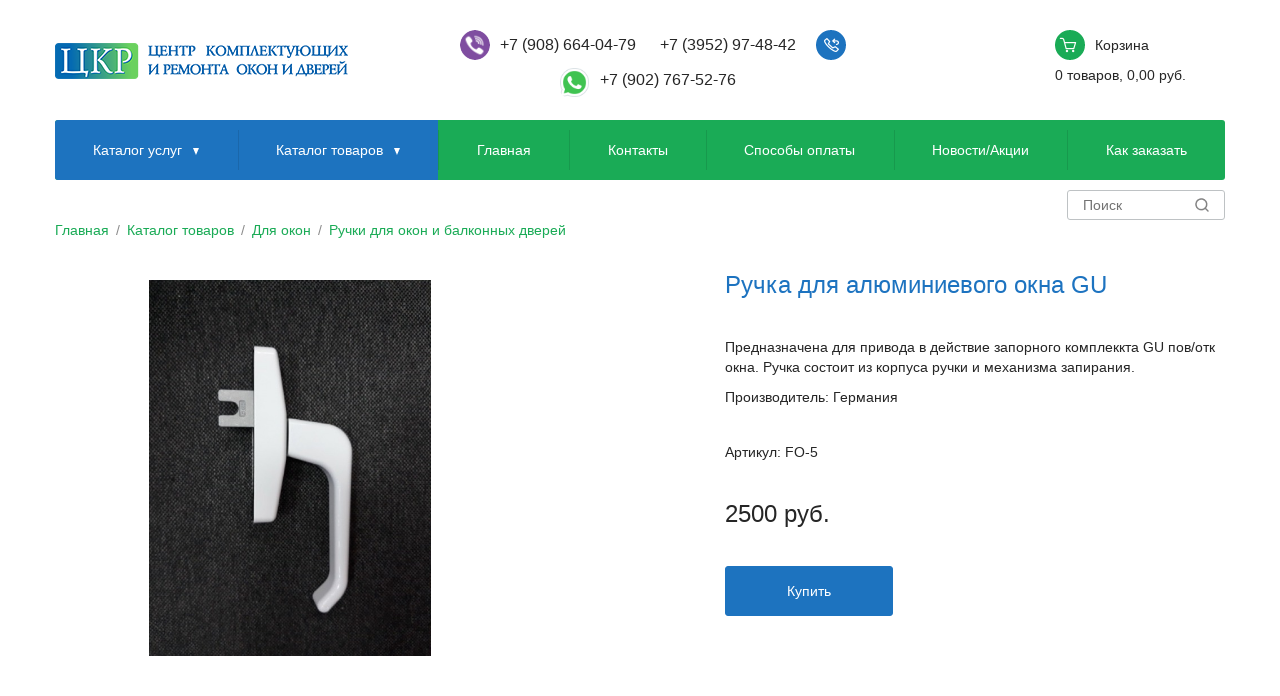

--- FILE ---
content_type: text/html; charset=utf-8
request_url: https://ckr38.ru/item/ruchka-dlya-alyuminievogo-okna-gu/
body_size: 5524
content:
<!DOCTYPE html>
<html lang="ru">
<head>
    <title>Ручка для алюминиевого окна GU - Иркутск</title>
    <meta http-equiv="X-UA-Compatible" content="IE=edge">
    <meta charset="utf-8" />
    <meta name="keywords" content="Ручка для алюминиевого окна GU, купить">
    <meta name="description" content="В компании ЦКР можно купить: Ручка для алюминиевого окна GU в Иркутске">
    <meta name="author" content="">
    <meta name="viewport" content="width=device-width, initial-scale=1.0">
    <meta property="og:title" content="Ручка для алюминиевого окна GU - Иркутск" />
    <meta property="og:type" content="website" />
    <meta property="og:url" content="//ckr38.ru/item/ruchka-dlya-alyuminievogo-okna-gu/" />
    <meta property="og:image" content="https://ckr38.ru/files/site/img/main/logo.png" />
    <meta property="og:image:type" content="image/png">
    <link rel="icon" type="image/vnd.microsoft.icon" href="/favicon.ico">
<link rel="shortcut icon" href="/favicon.ico">
<link rel="icon" type="image/png" sizes="32x32" href="/favicon.big.ico"> 
<link rel="stylesheet" href="/files/site/css/main2020.min.css?v=2.11768932439" />
<!--[if lte IE 8]><link href= "/files/site/css/ie.css" rel= "stylesheet" media= "all" /><![endif]-->

<meta name="google-site-verification" content="eIyjaZnmgHZYZBOisBjCkm3IN1uRo0c5tRBLJ_ULUAE" />


<!-- Yandex.Metrika counter webvisor --> <script type="text/javascript" > (function(m,e,t,r,i,k,a){m[i]=m[i]||function(){(m[i].a=m[i].a||[]).push(arguments)}; m[i].l=1*new Date(); for (var j = 0; j < document.scripts.length; j++) {if (document.scripts[j].src === r) { return; }} k=e.createElement(t),a=e.getElementsByTagName(t)[0],k.async=1,k.src=r,a.parentNode.insertBefore(k,a)}) (window, document, "script", "https://mc.yandex.ru/metrika/tag.js", "ym"); ym(57001894, "init", { clickmap:true, trackLinks:true, accurateTrackBounce:true, webvisor:true }); </script> <!-- /Yandex.Metrika counter --></head>

<body>

        
    
    

    <!-- wrap -->
    <div class="wrap">

        <!-- header -->
        <header class="header">
    <div class="inner-wrap">
        <div class="logo-wrap">
            <a href="/" class="logo">
                <img src="/files/site/img/main/logo.png" alt="" class="logo-main">
                <img src="/files/site/img/main/logo-text.png" alt="" class="logo-text">
            </a>
        </div>
        <div class="contacts-wrap">
            <div class="phones-wrap">
                <a href="viber://add?number=79086640479" class="phone-number" onclick="ym(57001894, 'reachGoal', 'call_8(908)664-04-79'); return false;">+7 (908) 664-04-79</a>
                <!-- <a href="tel:89086640479" class="phone-number" onclick="yaCounter65114440.reachGoal('call+7(908)664-04-79'); return true;">+7 (908) 664-04-79</a> -->
                <a href="viber://add?number=79086640479" class="btn-action-ico phone phone-v btn-popup-callback"></a>
                <a href="tel:83952974842" class="phone-number" onclick="ym(57001894, 'reachGoal','call_8(3952)97-48-42'); return true;">+7 (3952) 97-48-42</a>
                <a href="tel:83952974842" class="btn-action-ico phone btn-popup-callback"></a>
            </div>
            <div class="address-wrap">
                <!-- Иркутск, ул. Шевцова, 4, пав. 117/2 (ТЦ Город мастеров) -->
                    <a href="whatsapp://send?phone=+79027675276" class="phone-number" onclick="ym(57001894, 'reachGoal', 'call_8(902)767-52-76'); return true;">+7 (902) 767-52-76</a>
                    <a href="whatsapp://send?phone=+79027675276" class="btn-action-ico phone phone-w btn-popup-callback"></a>

            </div>
        </div>
        <div class="cart-wrap">
            <a href="/basket/" class="btn-action-cart">
                <span class="btn-action-ico cart" data-count="0"></span>
                <span class="cart-title">Корзина</span>
                <span class="cart-inner">
                    <span class="prodCount">0</span>
                     <span class="countItemName">товаров</span>,
                     <span class="prodSum">0,00</span> руб. </span>
            </a>
        </div>
    </div>
</header>        <!-- /header -->

        <!-- main menu wrap -->
         
 <div class="main-menu-wrap js-popup-wrap nav">
    <a href="" class="btn-action-menu js-btn-toggle"></a>
    <div class="inner-wrap menu-block js-popup-block">
        <ul>
            <li class="submenu">
                <a href="/services/">Каталог услуг</a>
                <ul><li><a  href='/services/remont-okon-pvh-i-al/'>Ремонт окон ПВХ и AL</a><ul><li><a href='/services/remont-okon-pvh-i-al/diagnostika-okon/' >Диагностика окон</a></li><li><a href='/services/remont-okon-pvh-i-al/regulirovka-klyuchami/' >Регулировка ключами</a></li><li><a href='/services/remont-okon-pvh-i-al/slozhnaya-regulirovka/' >Сложная регулировка</a></li><li><a href='/services/remont-okon-pvh-i-al/zamena-komplektuyushchih/' >Замена комплектующих</a></li><li><a href='/services/remont-okon-pvh-i-al/peremontazh/' >Перемонтаж</a></li><li><a href='/services/remont-okon-pvh-i-al/zamena-steklopaketov/' >Замена стеклопакетов</a></li></ul></li><li><a  href='/services/ustanovka-dopolnitelnoj-furnitury/'>Установка дополнительной фурнитуры</a><ul><li><a href='/services/ustanovka-dopolnitelnoj-furnitury/vrezka-stvorki/' >Врезка створки</a></li><li><a href='/services/ustanovka-dopolnitelnoj-furnitury/izmenenie-otkryvaniya/' >Изменение открывания</a></li><li><a href='/services/ustanovka-dopolnitelnoj-furnitury/moskitnye-setki/' >Москитные сетки</a></li><li><a href='/services/ustanovka-dopolnitelnoj-furnitury/vodootlivy/' >Водоотливы</a></li><li><a href='/services/ustanovka-dopolnitelnoj-furnitury/podokonniki-/' >Подоконники </a></li><li><a href='/services/ustanovka-dopolnitelnoj-furnitury/otkosy/' >Откосы</a></li><li><a href='/services/ustanovka-dopolnitelnoj-furnitury/detskie-zamki-na-okna/' >Детские замки на окна</a></li><li><a href='/services/ustanovka-dopolnitelnoj-furnitury/mikroprovetrivateli/' >Микропроветриватели</a></li><li><a href='/services/ustanovka-dopolnitelnoj-furnitury/protivovzlomnye-sistemy/' >Противовзломные системы</a></li><li><a href='/services/ustanovka-dopolnitelnoj-furnitury/dopolnitelnye-zapory/' >Дополнительные запоры</a></li><li><a href='/services/ustanovka-dopolnitelnoj-furnitury/vrezka-ruchek-i-zashchelok/' >Врезка ручек и защелок</a></li></ul></li><li><a  href='/services/remont-vitrazhej/'>Ремонт витражей</a><ul><li><a href='/services/remont-vitrazhej/vlagoizolyaciya-i-uteplenie/' >Влагоизоляция и утепление</a></li></ul></li><li><a  href='/services/remont-vhodnyh-dverej/'>Ремонт входных дверей</a><ul><li><a href='/services/remont-vhodnyh-dverej/regulirovka/' >Регулировка</a></li><li><a href='/services/remont-vhodnyh-dverej/zamena-komplektuyushchih-dverej/' >Замена комплектующих</a></li><li><a href='/services/remont-vhodnyh-dverej/ustanovka-dovodchikov/' >Установка доводчиков</a></li><li><a href='/services/remont-vhodnyh-dverej/demontazh-montazh/' >Демонтаж, монтаж</a></li></ul></li><li><a  href='/services/remont-zashchitnyh-zhalyuzi/'>Ремонт защитных жалюзи</a><ul><li><a href='/services/remont-zashchitnyh-zhalyuzi/chastichnaya-restavraciya-/' >Частичная реставрация </a></li><li><a href='/services/remont-zashchitnyh-zhalyuzi/regulirovka-privoda/' >Регулировка привода</a></li><li><a href='/services/remont-zashchitnyh-zhalyuzi/zamena-komplektuyushchih-zhaluzi/' >Замена комплектующих</a></li><li><a href='/services/remont-zashchitnyh-zhalyuzi/vrezka-zamka/' >Врезка замка</a></li><li><a href='/services/remont-zashchitnyh-zhalyuzi/zamena-upravleniya-privoda-rolstavni/' >Замена управления, привода рольставни</a></li></ul></li><li><a  href='/services/remont-lodzhij/'>Ремонт лоджий</a><ul><li><a href='/services/remont-lodzhij/regulirovka-stvorok/' >Регулировка створок</a></li><li><a href='/services/remont-lodzhij/zamena-ruchek-zashchelok/' >Замена ручек-защелок</a></li><li><a href='/services/remont-lodzhij/zamena-stekla/' >Замена стекла</a></li><li><a href='/services/remont-lodzhij/izgotovlenie-stvorok/' >Изготовление створок</a></li><li><a href='/services/remont-lodzhij/ustranenie-protechki/' >Устранение протечки</a></li><li><a href='/services/remont-lodzhij/peremontazh-ramy/' >Перемонтаж рамы</a></li><li><a href='/services/remont-lodzhij/ustanovka-moskitnyh-setok/' >Установка москитных сеток</a></li><li><a href='/services/remont-lodzhij/ustanovka-blokiratorov-otkryvaniya/' >Установка блокираторов открывания</a></li><li><a href='/services/remont-lodzhij/ustanovka-podokonnikov/' >Установка подоконников</a></li></ul></li></ul>            </li>
            <li class="submenu">
                <a href="/catalog/">Каталог товаров</a>
                <ul><li><a href='/catalog/dlya-okon/' >Для окон</a><ul><li><a href='/catalog/dlya-okon/furnitura.-metallicheskie-detali/' >Фурнитура. Металлические детали</a></li><li><a href='/catalog/dlya-okon/steklopakety/' >Стеклопакеты</a></li><li><a href='/catalog/dlya-okon/ruchki-dlya-okon-i-balkonnyh-dverej/' >Ручки для окон и балконных дверей</a></li><li><a href='/catalog/dlya-okon/detskie-zamki-dlya-okon/' >Детские замки для окон</a></li><li><a href='/catalog/dlya-okon/podokonniki-dlya-okon/' >Подоконники для окон</a></li><li><a href='/catalog/dlya-okon/otkosy-na-okna/' >Откосы на окна</a></li><li><a href='/catalog/dlya-okon/mikroprovetrivateli.-ogranichiteli-otkryvaniya/' >Микропроветриватели. Ограничители открывания</a></li><li><a href='/catalog/dlya-okon/moskitnye-sistemy/' >Москитные системы</a></li><li><a href='/catalog/dlya-okon/protivovzlomnaya-furnitura-dlya-okon/' >Противовзломная фурнитура для окон</a></li><li><a href='/catalog/dlya-okon/uplotniteli-pvh-i-al-okon/' >Уплотнители ПВХ и AL окон</a></li><li><a href='/catalog/dlya-okon/vlagoizolyaciya-dlya-okon-/' >Влагоизоляция для окон </a></li><li><a href='/catalog/dlya-okon/vodootlivy-nashchelniki/' >Водоотливы, нащельники</a></li><li><a href='/catalog/dlya-okon/paroizolyaciya-dlya-okon/' >Пароизоляция для окон</a></li></ul></li><li><a href='/catalog/dlya-lodzhij/' >Для лоджий</a></li><li><a href='/catalog/dlya-dverej/' >Для дверей</a><ul><li><a href='/catalog/dlya-dverej/furnitura-dlya-pvh-i-al--dverej/' >Фурнитура для ПВХ и AL  дверей</a></li></ul></li><li><a href='/catalog/dlya-zashchitnyh-zhalyuzi/' >Для защитных жалюзи</a><ul><li><a href='/catalog/dlya-zashchitnyh-zhalyuzi/upravlenie-i-avtomatika/' >Управление и Автоматика</a></li><li><a href='/catalog/dlya-zashchitnyh-zhalyuzi/kardannyj-privod/' >Карданный привод</a></li><li><a href='/catalog/dlya-zashchitnyh-zhalyuzi/inercionnyj-privod/' >Инерционный привод</a></li><li><a href='/catalog/dlya-zashchitnyh-zhalyuzi/korob-i-shiny/' >Короб и шины</a></li><li><a href='/catalog/dlya-zashchitnyh-zhalyuzi/polotno-podves-zamki/' >Полотно, подвес, замки</a></li><li><a href='/catalog/dlya-zashchitnyh-zhalyuzi/val-v-sbore/' >Вал в сборе</a></li></ul></li><li><a href='/catalog/rolstavni/' >Рольставни</a></li><li><a href='/catalog/lodzhiitambury-verandy/' >Лоджии,Тамбуры, Веранды</a></li></ul>            </li>
            <li><a href='http://ckr38.ru/'>Главная</a>
                        </li><li><a href='/kontakty/'>Контакты</a>
                        </li><li><a href='/sposoby-oplaty/'>Способы оплаты</a>
                        </li><li><a href='/news/'>Новости/Акции</a>
                        </li><li><a href='/kakzakazat/'>Как заказать</a>
                        </li>        </ul>
        <form id="search-absolute" action="/search/" data-component="inclusio-search">
            <input name="f1" type="text" placeholder="Поиск">
            <input type="submit" value="Найти">
        </form>
    </div>
</div>        <!-- /main menu wrap -->
        <!-- page -->
        <div class="page">
            <!-- breadcrumbs box -->
            <div class="breadcrumbs-box">
                <a href='/'>Главная</a> / <a href='/catalog/'>Каталог товаров</a> / <a href='/catalog/dlya-okon/'>Для окон</a> / <a href='/catalog/ruchki-dlya-okon-i-balkonnyh-dverej/'>Ручки для окон и балконных дверей</a>            </div>
            <!-- /breadcrumbs box -->
            <!-- product box -->
            <div class="product-box">
                <!-- photos wrap -->
                
                <div class='photos-wrap'>
                    <div class='photos-box'>
                        <div class='main-block'>
                               <a href='/files/uploads/images/item/big/35dd5d1da103f7b5231e612a8f625062.jpg' data-fancybox='gal' class='item-photo'>
                                <img src='/files/uploads/images/item/big/35dd5d1da103f7b5231e612a8f625062.jpg' alt=''>
                            </a>
                        </div>
                        <div class='preview-block'>
                            <ul>
                                 <ul></ul>
                            </ul>
                        </div>
                    </div>
                </div>
                            <!-- /photos wrap -->
                <!-- info wrap -->
                
                <div class='info-wrap'>
                    <h1 class='main-title'>Ручка для алюминиевого окна GU</h1>
                    <div class='description'>
                        <p>
	Предназначена для привода в действие запорного комплеккта GU пов/отк окна. Ручка состоит из корпуса ручки и механизма запирания.&nbsp;</p>
<p>
	Производитель: Германия</p>

                    </div>
                    <div class='description'>
                        Артикул: FO-5
                    </div>
                    <div class='product-price'>2500 руб.</div>
                    <a href='' 
                       onclick="ym(57001894, 'reachGoal', 'button buy'); return true;"
                       class='btn btn-buy' data-id='114'>Купить</a>
                </div>
                            <!-- /info wrap -->
            </div>
            <div class="product-content" style="margin-top: 80px;">
                            </div>
            <!-- /product box -->
        </div>
        <!-- /page -->
        <div class="sep-page"></div>
    </div>
    <!-- /wrap -->
    <!-- footer -->
    
<footer class="footer">
        <div class="inner-wrap">
            <div class="menu-wrap">
                <ul>
                    <li>
                            <a href='https://ckr38.ru/news/'><h3 style='display:inline; font-size: unset; margin: unset; padding: unset; font-weight: unset;'>Новости/Акции</h3></a>
                            <ul><li>
                                    <a href='/a/'>Статьи</a>
                                    </li></ul></li><li>
                            <a href='/kontakty/'><h3 style='display:inline; font-size: unset; margin: unset; padding: unset; font-weight: unset;'>Контакты</h3></a>
                            <ul><li>
                                    <a href='http://ckr38.ru/'>Главная</a>
                                    </li></ul></li><li>
                            <a href='/kakzakazat/'><h3 style='display:inline; font-size: unset; margin: unset; padding: unset; font-weight: unset;'>Как заказать</h3></a>
                            <ul><li>
                                    <a href='/sposoby-oplaty/'>Способы оплаты</a>
                                    </li><li>
                                    <a href='/delivery/'>Доставка</a>
                                    </li></ul></li>                    <li>
                        <a href="/catalog/"><h2 style='font-size: unset; color: unset; font-weight: unset; line-height: unset; margin: unset; display: inline;'>Каталог</h2></a>
                        <ul>
                            <li><a href="/catalog/"><h2 style='font-size: unset; color: unset; font-weight: unset; line-height: unset; margin: unset; display: inline;'>Товары</h2></a>
                            </li>
                            <li><a href="/services/">Услуги</a>
                            </li>
                        </ul>
                        <div class="soc-wrap">
                            <a href="" class="btn-action-soc vk"></a>
                            <a href="" class="btn-action-soc fb"></a>
                            <a href="" class="btn-action-soc ok"></a>
                        </div>
                    </li>
                </ul>
            </div>
            <div class="info-wrap">
                <p>© 2026 ИП Клюжин С.О.</p>
                <h1 style='margin: 0; padding: 0; margin-bottom: 10px; font-family: "Gotham Pro", sans-serif; font-size: 100%; font-weight: unset; color: unset;'>«Центр комплектующих и&nbsp;ремонта окон и дверей».</h1>
                <!-- <p>«Центр комплектующих и&nbsp;ремонта окон и дверей».</p> -->

                <div class="studio-wrap">Разработка сайта:
                    <br> <a href="https://delosite.ru" target="_blank">Деловой сайт</a>
                </div>
            </div>
        </div>
        <a href="" id="btn-up" class="btn-action-up"></a>
    </footer>    <!-- /footer -->
        <div id="popup-callback">
        <form action="/" class="frm-popup" id="call-order-form">
            <span class="ui-helper-hidden-accessible"><input type="text"/></span>
            <div class="frm-row">
                <input type="text" placeholder="Имя" name="name" data-type="required">
            </div>
            <div class="frm-row">
                <input type="tel" placeholder="+7" name="phone" data-type="phone">
            </div>
            <div class="frm-row-submit">
                <input type="submit" value="Оставить заявку">
            </div>
            <div class="frm-row-select">
                <div class="frm-select">
                    <input type="checkbox" id="frm02" checked data-type="agreement">
                    <label for="frm02">Вы соглашаетесь с условиями обработки персональных данных (<a href="/agreement/" target="_blank">ознакомиться</a>)</label>
                </div>
            </div>
            <input type="hidden" name="shop" value="call">
        </form>
    </div>

    <div id="popup-consul">
        <form action="/" class="frm-popup" id="consul-order-form">
            <span class="ui-helper-hidden-accessible"><input type="text"/></span>
            <div class="frm-row">
                <input type="text" placeholder="Имя" name="name" data-type="required">
            </div>
            <div class="frm-row">
                <input type="tel" placeholder="+7" name="phone" data-type="phone">
            </div>
            <div class="frm-row">
                <textarea placeholder="Ваш вопрос" name="text" data-type="required"></textarea>
            </div>
            <div class="frm-row-submit">
                <input type="submit" value="Оставить заявку">
            </div>
            <div class="frm-row-select">
                <div class="frm-select">
                    <input type="checkbox" id="frm04" checked data-type="agreement">
                    <label for="frm04">Вы соглашаетесь с условиями обработки персональных данных (<a href="/agreement/" target="_blank">ознакомиться</a>)</label>
                </div>
            </div>
            <input type="hidden" name="shop" value="consul">
        </form>
    </div>

    <div id="popup-order">
        <form action="/" class="frm-popup" id="serv-order-form">
            <span class="ui-helper-hidden-accessible"><input type="text"/></span>
            <div class="frm-row">
                <input type="text" placeholder="Имя" name="name" data-type="required">
            </div>
            <div class="frm-row">
                <input type="tel" placeholder="+7" name="phone" data-type="phone">
            </div>
            <div class="frm-row-submit">
                <input type="submit" value="Оставить заявку">
            </div>
            <div class="frm-row-select">
                <div class="frm-select">
                    <input type="checkbox" id="frm03" checked data-type="agreement">
                    <label for="frm03">Вы соглашаетесь с условиями обработки персональных данных (<a href="/agreement/" target="_blank">ознакомиться</a>)</label>
                </div>
            </div>
            <input type="hidden" name="shop" value="serv-order">
            <input id="item-id-field" type="hidden" name="item-id" value="">
        </form>
    </div>

    <div id="messM">
        <div class="texxt">
        </div>
    </div>    <!--[if lt IE 9]>
<script src="/files/site/js/html5shiv.min.js"></script>
<script src="/files/site/js/respond.min.js"></script>
<![endif]-->
<script src="/files/site/js/main2020.min.js"></script></body>

</html>

--- FILE ---
content_type: text/css
request_url: https://ckr38.ru/files/site/css/main2020.min.css?v=2.11768932439
body_size: 17730
content:
html,
body,
div,
span,
applet,
object,
iframe,
h1,
h2,
h3,
h4,
h5,
h6,
p,
blockquote,
pre,
a,
abbr,
acronym,
address,
big,
cite,
code,
del,
dfn,
em,
img,
ins,
kbd,
q,
s,
samp,
small,
strike,
strong,
sub,
sup,
tt,
var,
b,
u,
i,
center,
dl,
dt,
dd,
ol,
ul,
li,
fieldset,
form,
label,
legend,
table,
caption,
tbody,
tfoot,
thead,
tr,
th,
td,
article,
aside,
canvas,
details,
embed,
figure,
figcaption,
footer,
header,
hgroup,
menu,
nav,
output,
ruby,
section,
summary,
time,
mark,
audio,
video {
  margin: 0;
  padding: 0;
  border: 0;
  font-size: 100%;
  vertical-align: baseline;
  font-family: sans-serif, sans-serif;
}
/* HTML5 display-role reset for older browsers */
body {
  -webkit-overflow-scrolling: touch;
}
*,
*:after,
*:before {
  box-sizing: border-box;
  -webkit-transform-origin: 50% 50%;
  -ms-transform-origin: 50% 50%;
  transform-origin: 50% 50%;
}
hr {
  -moz-box-sizing: content-box;
  box-sizing: content-box;
  height: 0;
}
article,
aside,
details,
figcaption,
figure,
footer,
header,
hgroup,
main,
menu,
nav,
section,
summary {
  display: block;
}
[hidden] {
  display: none;
}
a,
li,
a:active,
a:hover {
  outline: 0 !important;
}
img {
  border: 0;
}
button::-moz-focus-inner {
  padding: 0;
  border: 0;
}
input[type="submit"],
button,
.btn {
  position: relative;
  display: inline-block;
  vertical-align: middle;
  -webkit-appearance: none;
  cursor: pointer;
  outline: none;
  overflow: visible;
  margin: 0;
  max-width: 100%;
  overflow: hidden;
  text-overflow: ellipsis;
  white-space: nowrap;
  text-align: center;
  font-family: sans-serif, sans-serif;
  transition: all ease 0.3s;
  text-decoration: none;
}
select,
input[type="text"],
input[type="password"],
input[type="color"],
input[type="date"],
input[type="datetime"],
input[type="datetime-local"],
input[type="email"],
input[type="month"],
input[type="number"],
input[type="range"],
input[type="search"],
input[type="tel"],
input[type="time"],
input[type="url"],
input[type="week"],
textarea {
  display: block;
  width: 100%;
  outline: none;
  font-family: sans-serif, sans-serif;
  -webkit-appearance: none;
}
textarea {
  overflow: auto;
  resize: none;
}
blockquote,
q {
  quotes: none;
}
blockquote:before,
blockquote:after,
q:before,
q:after {
  content: '';
  content: none;
}
table {
  border-collapse: collapse;
  border-spacing: 0;
  width: 100%;
}
a {
  transition-property: background, color;
  transition-timing-function: ease;
  transition-duration: 0.1s;
}
ul
 {
  /*list-style-type: none;*/
  margin: 0;
  padding: 0;
  padding-left: 15px;
}
ol {
  margin: 0;
  padding: 0;
  padding-left: 15px;
}
@charset "UTF-8";
/* ----------------------------------- *\
      icons
\* ----------------------------------- */
.i {
  display: inline-block;
  vertical-align: middle;
  -webkit-transition: none;
  -o-transition: none;
  transition: none;
}
/* ----------------------------------- *\
      main styles
\* ----------------------------------- */
body {
  color: #262626;
  background: #fff;
  font-size: 14px;
  line-height: 1.4286;
}
p {
  margin-bottom: 20px;
}
p + div {
  margin-top: 40px;
}
h1,
h2,
.h1,
.h2,
.main-title {
  font-size: 24px;
  line-height: 1.2500;
  font-weight: 500;
  margin-bottom: 37px;
  color: #1d73c0;
}
h3,
.small-title {
  font-size: 18px;
  font-weight: 500;
  line-height: 1.3333;
  margin-bottom: 5px;
}
* + h1,
* + .h1
* + h2,
* + .main-title {
  margin-top: 40px;
}
a {
  color: #1aab56;
  text-decoration: none;
}
a:hover {
  text-decoration: underline;
}
b {
  font-weight: 500;
}
table {
  width: 100%;
  margin-bottom: 20px;
  border-collapse: collapse;
}
table.tbl-clear th,
table.tbl-clear td {
  text-align: left;
  border: none;
}
table th,
table td {
  text-align: left;
  padding: 10px 10px;
  border: 1px solid #bec2c4;
  vertical-align: top;
}
table th {
  font-weight: 500;
}
@media (max-width: 639px) {
  h1,
  .h1
  .main-title {
    font-size: 20px;
    margin-bottom: 25px;
  }
}
@media (max-width: 479px) {
  h1,
  .h1
  .main-title {
    font-size: 18px;
    margin-bottom: 15px;
  }
}
/* ----------------------------------- *\
      structura
\* ----------------------------------- */
html,
body {
  margin: 0;
  padding: 0;
  width: 100%;
  height: 100%;
}
.sep-page {
  display: block;
  overflow: hidden;
  line-height: 0;
  font-size: 0;
}
.inner-wrap,
.page {
  position: relative;
  clear: both;
  margin: 0 auto;
  padding: 0 15px;
  min-width: 320px;
  max-width: 1200px;
}
.page {
  margin-bottom: 55px;
  overflow-x: auto;
}
.page > *:last-child {
  margin-bottom: 0 !important;
}
.page:after {
  content: ".";
  display: block;
  height: 0;
  clear: both;
  visibility: hidden;
  font-size: 0;
}
.wrap,
.header,
.nav,
.footer,
.cnt-section {
  position: relative;
  clear: both;
  min-width: 320px;
}
.wrap {
  overflow: hidden;
}
.footer {
  background: #edf2f5;
  text-align: center;
}
.footer .inner-wrap {
  padding-top: 40px;
  padding-bottom: 40px;
}
.footer .menu-wrap {
  margin-bottom: 40px;
  overflow: hidden;
}
.footer .menu-wrap > ul {
  font-size: 0;
  overflow: hidden;
}
.footer .menu-wrap > ul > li {
  margin-bottom: 30px;
  font-size: 14px;
}
.footer .menu-wrap > ul > li:last-child {
  margin-bottom: 0;
}
.footer .menu-wrap > ul > li > a {
  font-weight: 500;
}
.footer .menu-wrap > ul > li li {
  margin-bottom: 10px;
}
.footer .menu-wrap > ul > li li:last-child {
  margin-bottom: 0;
}
.footer .menu-wrap > ul ul {
  padding-top: 20px;
}
.footer .soc-wrap {
  font-size: 0;
  margin-top: 45px;
}
.footer .studio-wrap {
  margin-top: 30px;
}
.footer .studio-wrap a {
  font-weight: 500;
  display: inline-block;
  position: relative;
  padding-left: 30px;
  background: url(/files/site/img/main/studio.png) 0 center no-repeat;
  background-size: 21px 17px;
  margin-top: 8px;
}
.footer .btn-action-soc {
  margin: 0 6px;
}
.footer p {
  margin-bottom: 10px;
}
.footer a {
  color: #262626;
  text-decoration: none;
}
.footer a:hover {
  color: #262626;
  text-decoration: underline;
}
.footer ul {
  margin: 0;
}
.footer li {
  margin: 0;
  padding: 0;
}
.footer li:before {
  display: none;
}
.header {
  margin-bottom: 15px;
}
.header .inner-wrap {
  height: 60px;
}
.header .logo-wrap {
  float: left;
  height: 60px;
  line-height: 60px;
}
.header .cart-wrap {
  display: block;
  float: left;
  position: absolute;
  top: 15px;
  right: 50px;
  line-height: 1;
  width: 30px;
  height: 30px;
}
.header .contacts-wrap {
  display: block;
  position: absolute;
  top: 15px;
  right: 90px;
  float: left;
}
.header .phone-number,
.header .address-wrap {
  display: none;
}
.header .btn-action-cart {
  position: relative;
  float: left;
}
.header .btn-action-cart .btn-action-ico.cart {
  display: block;
}
.header .btn-action-cart .cart-title,
.header .btn-action-cart .cart-inner {
  display: none;
}
.header .logo .logo-text {
  display: none;
}

.main-menu-wrap .btn-action-menu {
  position: absolute;
  top: 10px;
  right: 5px;
  z-index: 10;
}
.main-menu-wrap ul,
.main-menu-wrap li {
  margin: 0;
  padding: 0;
}
.main-menu-wrap ul:before,
.main-menu-wrap li:before {
  display: none;
}
.main-menu-wrap li.submenu > a:after {
  content: "";
  display: inline-block;
  vertical-align: middle;
  width: 0;
  height: 0;
  border: 5px solid rgba(0, 0, 0, 0);
  border-width: 7px 3px;
  border-top-color: #fff;
  margin-left: 11px;
  margin-top: 7px;
}
.main-menu-wrap ul ul {
  display: none;
}
.logo {
  display: inline-block;
  vertical-align: middle;
  line-height: 1;
  position: relative;
  font-size: 0;
  white-space: nowrap;
}
.logo img {
  display: inline-block;
  vertical-align: middle;
}
.logo .logo-main {
  width: 84px;
}
.logo .logo-text {
  width: 201px;
  margin-left: 8px;
}
.content {
  overflow: hidden;
  margin-bottom: 50px;
}
.side {
  margin-bottom: 30px;
  position: relative;
}
.cnt {
  position: relative;
}
.cnt > *:last-child {
  margin-bottom: 0 !important;
}
.image-box{
  position: relative;
}
.image-box img{
  width: 100%;
}
.links-inside-image{
  position: absolute;
  top: 185px;
  left: 185px;
  list-style-type: none;
}
.links-inside-image a{
  color: #262626;
  text-decoration: none;  
}
.links-inside-image a:hover{
  text-decoration: underline;  
}
.links-inside-image span{
  min-width: 30px;
  display: block; 
}
.links-inside-image li{
  display: -webkit-flex;
  display: -moz-flex;
  display: -ms-flex;
  display: -o-flex;
  display: flex;
  margin-bottom: 20px;
  max-width: 520px;
  
  font-size: 18px;
  font-weight: 500;  
}
.links-outside-image a{
  color: #262626;
  text-decoration: none;
  font-size: 20px;
  font-weight: 500;
      
}
.links-outside-image a:hover{
  text-decoration: underline;  
}
.links-outside-image{
  margin-top: 80px;
  text-align: center;
}
@media (max-width: 1199px) and (min-width: 1024px){
  .links-inside-image {
    top: 20%;
    left: 20%;
  }
  .links-inside-image li {
    max-width: 83%;
    margin-bottom: 10px;
  }
}
@media (max-width: 899px){
  .links-inside-image {
    top: 20%;
    left: 20%;
  }
  .links-inside-image li {
    max-width: 83%;
    margin-bottom: 5px;
    font-size: 2vw;
  }
}@media (max-width: 480px){
  .links-outside-image{
    margin-top: 20px;
  }
}
@media (max-width: 1023px) {
  .main-menu-wrap.nav {
    position: static;
    font-size: 0;
    line-height: 0;
  }
  .main-menu-wrap.nav .inner-wrap {
    position: static;
  }
  .main-menu-wrap.nav .menu-block {
    overflow: hidden;
    display: none;
    width: 240px;
    min-width: 240px;
    padding: 0;
    position: absolute;
    top: 60px;
    right: 0;
    background: #1aab56;
    border-radius: 3px;
    z-index: 99;
    font-size: 14px;
    line-height: 20px;
    font-weight: 500;
    text-align: center;
    color: #fff;
  }
  .main-menu-wrap.nav .menu-block ul a {
    display: block;
    padding: 8px 15px;
    color: #fff;
    text-decoration: none;
  }
  .main-menu-wrap.nav .menu-block ul a:hover,
  .main-menu-wrap.nav .menu-block ul a.active {
    background: #099a45;
  }
  .main-menu-wrap.nav .menu-block ul ul {
    font-size: 0.9em;
  }
  .main-menu-wrap.nav .menu-block ul ul a {
    padding-top: 5px;
    padding-bottom: 5px;
  }
  .main-menu-wrap.nav .menu-block li.submenu.open > a {
    background: #175c99;
  }
  .main-menu-wrap.nav .menu-block li.submenu > a {
    background: #1d73bf;
  }
  .main-menu-wrap.nav .menu-block li.submenu > a:hover,
  .main-menu-wrap.nav .menu-block li.submenu > a.active {
    background: #175c99;
  }
  .main-menu-wrap.nav .menu-block ul ul {
    background: #1d73bf;
  }
  .main-menu-wrap.nav .menu-block ul ul a:hover,
  .main-menu-wrap.nav .menu-block ul ul a.active {
    background: #175c99;
  }
  .main-menu-wrap.nav .menu-block ul ul li.open > a {
    background: #175c99;
  }
}
@media (min-width: 480px) {
  .header .phones-wrap {
    white-space: nowrap;
    font-size: 16px;
    font-weight: 500;
    padding-right: 50px;
    padding-left: 40px;
    height: 30px;
  }
  .header .btn-action-ico.phone {
    position: absolute;
    top: 0;
    right: 0;
  }
  .header .btn-action-ico.phone.phone-v {
    position: absolute;
    top: 0;
    left: 0;
  }
  .header .btn-action-ico.phone.phone-w {
    position: absolute;
    top: 35px;
    left: 25%;
  }
  .header .phone-number {
    line-height: 30px;
    color: #262626;
    text-decoration: none;
    margin-left: 20px;
  }
  .header .phone-number:hover {
    color: #262626;
    text-decoration: none;
  }
  .header .phone-number:first-child {
    display: inline-block;
    vertical-align: top;
  }
}
@media (min-width: 640px) {
  .header .phone-number {
    display: inline-block;
  }
}
@media (min-width: 768px) {
  .wrap {
    min-height: 100%;
  }
  .header .logo .logo-text {
    display: inline-block;
    width: 150px;
  }
  .sep-page {
    height: 600px;
  }
  .footer {
    min-height: 600px;
    margin-top: -600px;
    text-align: left;
  }
  .footer .menu-wrap > ul {
    margin: 0 -15px 0 0;
  }
  .footer .menu-wrap > ul > li {
    display: inline-block;
    vertical-align: top;
    width: 24.99%;
    padding-right: 15px;
  }
}

@media (max-width: 768px) {
  .footer .menu-wrap > ul > li li, .footer .menu-wrap > ul{
    list-style-type:none;
  }
}

@media (min-width: 840px) {
  .header .logo .logo-text {
    width: 201px;
  }
}
@media (min-width: 1024px) {
  .content {
    width: 100%;
    float: right;
    margin-left: -270px;
    margin-bottom: 0;
  }
  .cnt {
    margin-left: 270px;
    margin-bottom: 0;
  }
  .side {
    float: left;
    width: 240px;
    margin-bottom: 0;
  }
  .sep-page {
    height: 440px;
  }
  .footer {
    min-height: 440px;
    margin-top: -440px;
  }
  .footer .inner-wrap {
    padding-left: 275px;
    overflow: hidden;
  }
  .footer .info-wrap {
    width: 260px;
    padding-right: 15px;
    float: left;
    margin: 0 0 0 -260px;
  }
  .footer .menu-wrap {
    width: 100%;
    float: right;
    margin-bottom: 0;
  }
  .header {
    margin-bottom: 0;
  }
  .header .inner-wrap {
    height: 120px;
  }
  .header .logo-wrap {
    height: 120px;
    line-height: 120px;
  }
  .header .contacts-wrap {
    top: 30px;
    right: auto;
    left: 35%;
  }
  .header .address-wrap {
    display: block;
    margin: 0 -30px 0 0;
    padding-top: 5px;
    font-size: 16px;
    font-weight: 500;
    text-align: center;
  }
  .header .phone-number:first-child {
    margin-left: 0;
  }
  .header .cart-wrap {
    width: 170px;
    top: 30px;
    right: 15px;
    height: auto;
  }
  .header .btn-action-cart {
    display: block;
    width: 100%;
    font-size: 14px;
    color: #262626;
    text-decoration: none;
    position: relative;
    float: none;
  }
  .header .btn-action-cart:hover {
    text-decoration: none;
    color: #262626;
  }
  .header .btn-action-cart .btn-action-ico.cart {
    position: absolute;
    top: 0;
    left: 0;
  }
  .header .btn-action-cart .btn-action-ico.cart:after {
    display: none;
  }
  .header .btn-action-cart .cart-title {
    display: block;
    position: relative;
    height: 30px;
    line-height: 30px;
    padding-left: 40px;
    font-weight: 500;
  }
  .header .btn-action-cart .cart-inner {
    display: block;
    height: 30px;
    line-height: 30px;
    white-space: nowrap;
    -o-text-overflow: ellipsis;
       text-overflow: ellipsis;
    overflow: hidden;
  }
  .main-menu-wrap {
    margin-bottom: 30px;
    position: relative;
    z-index: 100;
  }
  .main-menu-wrap .btn-action-menu {
    display: none;
  }
  .main-menu-wrap .menu-block {
    font-size: 14px;
    color: #fff;
    text-align: center;
    position: relative;
  }
  .main-menu-wrap .menu-block > ul {
    display: -webkit-box;
    display: -ms-flexbox;
    display: flex;
    height: 60px;
    background: #1aab56;
    border-radius: 3px;
    width: 100%;
  }
  .main-menu-wrap .menu-block > ul li:hover > ul {
    display: block;
  }
  .main-menu-wrap .menu-block > ul ul {
    -webkit-animation: fadein ease 0.2s;
            animation: fadein ease 0.2s;
    display: none;
    position: absolute;
    top: 100%;
    left: 0;
    padding: 30px 0 10px 0;
    width: 270px;
  }
  .main-menu-wrap .menu-block > ul ul li {
    position: static;
  }
  .main-menu-wrap .menu-block > ul ul ul {
    top: 0px;
    left: 100%;
    padding: 30px 0 20px 10px;
    min-height: 100%;
  }
  .main-menu-wrap .menu-block > ul ul ul:before {
    left: 10px;
    top: 10px;
  }
  .main-menu-wrap .menu-block > ul ul:before {
    content: "";
    display: block;
    position: absolute;
    top: 10px;
    left: 0;
    right: 0;
    bottom: 0;
    border-radius: 3px;
    background: #1d73bf;
  }
  .main-menu-wrap .menu-block > ul ul li {
    position: relative;
    z-index: 2;
  }
  .main-menu-wrap .menu-block > ul ul li:hover > a {
    background: #175c99;
  }
  .main-menu-wrap .menu-block > ul ul a {
    display: block;
    font-size: 14px;
    line-height: 20px;
    font-weight: 500;
    text-align: left;
    padding: 10px 30px;
  }
  .main-menu-wrap .menu-block > ul ul a:hover,
  .main-menu-wrap .menu-block > ul ul a.active {
    background: #175c99;
  }
  .main-menu-wrap .menu-block > ul > li {
    -ms-flex-preferred-size: auto;
        flex-basis: auto;
    -webkit-box-flex: 1;
        -ms-flex-positive: 1;
            flex-grow: 1;
    display: block;
    position: relative;
  }
  .main-menu-wrap .menu-block > ul > li:first-child > a {
    border-radius: 3px 0 0 3px;
  }
  .main-menu-wrap .menu-block > ul > li:last-child > a {
    border-radius: 0 3px 3px 0;
  }
  .main-menu-wrap .menu-block > ul > li.submenu > a {
    background: #1d73bf;
  }
  .main-menu-wrap .menu-block > ul > li.submenu > a:hover,
  .main-menu-wrap .menu-block > ul > li.submenu > a.active {
    background: #175c99;
  }
  .main-menu-wrap .menu-block > ul > li.submenu:hover > a {
    background: #175c99;
  }
  .main-menu-wrap .menu-block > ul > li:after {
    content: "";
    display: block;
    width: 1px;
    height: 40px;
    background: rgba(0, 0, 0, 0.1);
    position: absolute;
    left: 0;
    top: 10px;
    z-index: 2;
  }
  .main-menu-wrap .menu-block > ul > li:first-child:after {
    display: none;
  }
  .main-menu-wrap .menu-block > ul > li > a {
    display: block;
    height: 60px;
    line-height: 60px;
    padding: 0 10px;
    white-space: nowrap;
    -o-text-overflow: ellipsis;
       text-overflow: ellipsis;
    overflow: hidden;
    position: relative;
  }
  .main-menu-wrap .menu-block > ul > li > a:hover,
  .main-menu-wrap .menu-block > ul > li > a.active {
    background: #099a45;
  }
  .main-menu-wrap .menu-block > ul > li li {
    position: static;
  }
  .main-menu-wrap .menu-block a {
    display: block;
    position: relative;
    color: #fff;
    text-decoration: none;
  }
  .main-menu-wrap .menu-block a:hover {
    color: #fff;
    text-decoration: none;
  }
}
@media (min-width: 1200px) {
  .content {
    margin-left: -300px;
  }
  .cnt {
    margin-left: 300px;
  }
  .side {
    width: 270px;
  }
  .sep-page {
    height: 380px;
  }
  .footer {
    min-height: 380px;
    margin-top: -380px;
  }
  .footer .menu-wrap > ul {
    padding-left: 270px;
    overflow: hidden;
    margin: 0 -100px 0 0;
  }
  .footer .menu-wrap > ul > li {
    float: right;
    width: 33.33%;
  }
  .footer .menu-wrap > ul > li:first-child {
    padding-right: 100px;
  }
  .footer .menu-wrap > ul > li:last-child {
    float: left;
    margin: 0 0 0 -270px;
    width: 270px;
  }
}
/* ----------------------------------- *\
      fonts
\* ----------------------------------- */

/*
Icon classes can be used entirely standalone. They are named after their original file names.

```html
<i class="icon-home"></i>
```
*/
.i-a01 {
  background-image: url(/files/site/img/spr.png);
  background-position: -168px -80px;
  width: 10px;
  height: 16px;
}
.i-a02 {
  background-image: url(/files/site/img/spr.png);
  background-position: -168px -116px;
  width: 10px;
  height: 16px;
}
.i-blank {
  background-image: url(/files/site/img/spr.png);
  background-position: -115px -152px;
  width: 1px;
  height: 1px;
}
.i-ico-adv01 {
  background-image: url(/files/site/img/spr.png);
  background-position: -104px -52px;
  width: 32px;
  height: 30px;
}
.i-ico-adv02 {
  background-image: url(/files/site/img/spr.png);
  background-position: -52px -52px;
  width: 32px;
  height: 32px;
}
.i-ico-adv03 {
  background-image: url(/files/site/img/spr.png);
  background-position: -104px 0px;
  width: 44px;
  height: 32px;
}
.i-ico-adv04 {
  background-image: url(/files/site/img/spr.png);
  background-position: 0px 0px;
  width: 32px;
  height: 32px;
}
.i-ico-adv05 {
  background-image: url(/files/site/img/spr.png);
  background-position: -52px -104px;
  width: 39px;
  height: 24px;
}
.i-ico-adv06 {
  background-image: url(/files/site/img/spr.png);
  background-position: -52px 0px;
  width: 32px;
  height: 32px;
}
.i-ico-adv07 {
  background-image: url(/files/site/img/spr.png);
  background-position: 0px -52px;
  width: 32px;
  height: 32px;
}
.i-ico-adv08 {
  background-image: url(/files/site/img/spr.png);
  background-position: 0px -104px;
  width: 32px;
  height: 28px;
}
.i-ico-cart {
  background-image: url(/files/site/img/spr.png);
  background-position: 0px -152px;
  width: 22px;
  height: 16px;
}
.i-ico-phone {
  background-image: url(/files/site/img/spr.png);
  background-position: -42px -152px;
  width: 15px;
  height: 14px;
}
.i-ico-soc-fb {
  background-image: url(/files/site/img/spr.png);
  background-position: -168px -40px;
  width: 20px;
  height: 20px;
}
.i-ico-soc-ok {
  background-image: url(/files/site/img/spr.png);
  background-position: -168px 0px;
  width: 20px;
  height: 20px;
}
.i-ico-soc-vk {
  background-image: url(/files/site/img/spr.png);
  background-position: -111px -104px;
  width: 20px;
  height: 20px;
}
.i-ico-up {
  background-image: url(/files/site/img/spr.png);
  background-position: -77px -152px;
  width: 18px;
  height: 11px;
}
/* ----------------------------------- *\
      forms elements styles
\* ----------------------------------- */
textarea,
input[type="text"],
input[type="tel"],
input[type="email"],
input[type="password"] {
  height: 50px;
  padding: 0 15px;
  border-radius: 3px;
  background: none;
  border: 1px solid #bec2c4;
  font-size: 14px;
  color: #262626;
}
textarea {
  height: 100px;
  padding-top: 10px;
  padding-bottom: 10px;
  resize: none;
}
[placeholder]::-webkit-input-placeholder {
  color: #737373;
}
[placeholder]:-moz-placeholder {
  color: #737373;
}
[placeholder]::-moz-placeholder {
  color: #737373;
}
[placeholder]:-ms-input-placeholder {
  color: #737373;
}
.btn,
button,
input[type="submit"] {
  padding: 0 45px;
  min-width: 168px;
  height: 50px;
  line-height: 48px;
  border-radius: 3px;
  border: 1px solid #1d73bf;
  background: #1d73bf;
  -webkit-transition: all ease 0.2s;
  -o-transition: all ease 0.2s;
  transition: all ease 0.2s;
  font-size: 14px;
  font-weight: 500;
  color: #fff;
  text-decoration: none;
}
.btn:hover,
button:hover,
input[type="submit"]:hover {
  background: #2e84d0;
  border-color: #2e84d0;
  text-decoration: none;
  color: #fff;
}
.btn.btn-border,
button.btn-border,
input[type="submit"].btn-border {
  background: none;
  color: #1d73bf;
}
.btn.btn-border:hover,
button.btn-border:hover,
input[type="submit"].btn-border:hover {
  background: #2e84d0;
  color: #fff;
}
.btn.fancybox-button,
button.fancybox-button,
input[type="submit"].fancybox-button {
  min-width: 0;
}
.btn-action-ico {
  display: block;
  width: 30px;
  height: 30px;
  border-radius: 50%;
  background: #1d73bf;
  position: relative;
}
.btn-action-ico.phone-v{
  display: block;
  width: 30px;
  height: 30px;
  border-radius: 50%;
  background: url(/files/site/img/spr/ico-viber.png);
  position: relative;
  background-size: cover;
}
.btn-action-ico.phone-w{
  display: block;
  width: 35px;
  height: 35px;
  border-radius: 50%;
  background: url(/files/site/img/spr/ico-whatsapp-48.png);
  position: relative;
  background-size: cover;
}
.btn-action-ico img,
.btn-action-ico svg,
.btn-action-ico .i,
.btn-action-ico:before {
  display: block;
  position: absolute;
  top: 0;
  bottom: 0;
  left: 0;
  right: 0;
  margin: auto;
  max-width: 30px;
  max-height: 30px;
}
.btn-action-ico.phone:before {
  content: "";
  display: block;
  position: absolute;
  top: 0;
  bottom: 0;
  left: 0;
  right: 0;
  margin: auto;
  max-width: 30px;
  max-height: 30px;
  background-image: url(/files/site/img/spr.png);
  background-position: -42px -152px;
  width: 15px;
  height: 14px;
}
.btn-action-ico.phone.phone-v:before, .btn-action-ico.phone.phone-w:before {
  display: block;
  position: absolute;
  top: 0;
  bottom: 0;
  left: 0;
  right: 0;
  margin: auto;
  max-width: 30px;
  max-height: 30px;
  background-image: unset;
  width: 15px;
  height: 14px;
}

.btn-action-ico.cart {
  background: #1aab56;
}
.btn-action-ico.cart:before {
  content: "";
  display: block;
  position: absolute;
  top: 0;
  bottom: 0;
  left: 0;
  right: 0;
  margin: auto;
  max-width: 30px;
  max-height: 30px;
  background-image: url(/files/site/img/spr.png);
  background-position: 0px -152px;
  width: 22px;
  height: 16px;
}
.btn-action-ico[data-count]:after {
  content: attr(data-count);
  display: block;
  width: 14px;
  height: 14px;
  background: #f00;
  border-radius: 50%;
  position: absolute;
  top: -2px;
  right: -2px;
  text-align: center;
  font-size: 10px;
  color: #fff;
  text-decoration: none;
  line-height: 16px;
}
.btn-action-up {
  width: 40px;
  height: 40px;
  background: #1aab56;
  border-radius: 50%;
  position: absolute;
  bottom: 100%;
  right: 20px;
  margin-bottom: 20px;
  z-index: 130;
  display: none;
}
.btn-action-up:hover {
  background: #2bbc67;
}
.btn-action-up:before {
  content: "";
  display: inline-block;
  vertical-align: middle;
  -webkit-transition: none;
  -o-transition: none;
  transition: none;
  background-image: url(/files/site/img/spr.png);
  background-position: -77px -152px;
  width: 18px;
  height: 11px;
  position: absolute;
  top: 0;
  bottom: 0;
  left: 0;
  right: 0;
  margin: auto;
}
.btn-action-soc {
  display: inline-block;
  vertical-align: middle;
  width: 20px;
  height: 20px;
  border-radius: 50%;
  position: relative;
  overflow: hidden;
  line-height: 1;
}
.btn-action-soc img,
.btn-action-soc svg,
.btn-action-soc .i,
.btn-action-soc:before {
  display: block;
  position: absolute;
  top: 0;
  bottom: 0;
  left: 0;
  right: 0;
  max-width: 100%;
  max-height: 100%;
}
.btn-action-soc.vk:before {
  content: "";
  display: block;
  position: absolute;
  top: 0;
  bottom: 0;
  left: 0;
  right: 0;
  max-width: 100%;
  max-height: 100%;
  background-image: url(/files/site/img/spr.png);
  background-position: -111px -104px;
  width: 20px;
  height: 20px;
}
.btn-action-soc.fb:before {
  content: "";
  display: block;
  position: absolute;
  top: 0;
  bottom: 0;
  left: 0;
  right: 0;
  max-width: 100%;
  max-height: 100%;
  background-image: url(/files/site/img/spr.png);
  background-position: -168px -40px;
  width: 20px;
  height: 20px;
}
.btn-action-soc.ok:before {
  content: "";
  display: block;
  position: absolute;
  top: 0;
  bottom: 0;
  left: 0;
  right: 0;
  max-width: 100%;
  max-height: 100%;
  background-image: url(/files/site/img/spr.png);
  background-position: -168px 0px;
  width: 20px;
  height: 20px;
}
.btn-action-menu {
  display: block;
  width: 40px;
  height: 40px;
  position: relative;
  overflow: hidden;
}
.btn-action-menu:before,
.btn-action-menu:after {
  content: "";
  display: block;
  width: 28px;
  height: 20px;
  border-top: 4px solid #1d73bf;
  border-bottom: 4px solid #1d73bf;
  position: absolute;
  top: 50%;
  left: 50%;
  margin: -10px 0 0 -14px;
  -webkit-transition: -webkit-transform ease 0.2s;
  transition: -webkit-transform ease 0.2s;
  -o-transition: transform ease 0.2s;
  transition: transform ease 0.2s;
  transition: transform ease 0.2s, -webkit-transform ease 0.2s;
}
.btn-action-menu:before {
  border-top: none;
  height: 4px;
  margin-top: -2px;
}
.btn-action-menu.active:before,
.btn-action-menu.active:after {
  border-top: none;
  height: 4px;
  margin-top: -2px;
  -webkit-transform: -webkit-rotate(45deg);
  -webkit-transform: rotate(45deg);
  -ms-transform: rotate(45deg);
  transform: rotate(45deg);
}
.btn-action-menu.active:after {
  -webkit-transform: -webkit-rotate(-45deg);
  -webkit-transform: rotate(-45deg);
  -ms-transform: rotate(-45deg);
  transform: rotate(-45deg);
}
.owl-prev,
.owl-next,
.btn-action-prev,
.btn-action-next {
  display: block;
  width: 40px;
  height: 40px;
  position: relative;
  overflow: hidden;
  text-indent: -999px;
  -webkit-transition: opacity ease 0.2s;
  -o-transition: opacity ease 0.2s;
  transition: opacity ease 0.2s;
}
.owl-prev:hover,
.owl-next:hover,
.btn-action-prev:hover,
.btn-action-next:hover {
  opacity: 0.8;
}
.owl-prev:before,
.owl-next:before,
.btn-action-prev:before,
.btn-action-next:before {
  content: "";
  display: inline-block;
  vertical-align: middle;
  -webkit-transition: none;
  -o-transition: none;
  transition: none;
  background-image: url(/files/site/img/spr.png);
  background-position: -168px -80px;
  width: 10px;
  height: 16px;
  position: absolute;
  top: 0;
  bottom: 0;
  left: 0;
  right: 0;
  margin: auto;
}
.owl-prev,
.btn-action-prev {
  -webkit-transform: -webkit-rotate(180deg);
  -webkit-transform: rotate(180deg);
  -ms-transform: rotate(180deg);
  transform: rotate(180deg);
}
.main-slider-arrows .owl-prev,
.main-slider-arrows .owl-next,
.main-slider-arrows .btn-action-prev,
.main-slider-arrows .btn-action-next {
  width: 30px;
  height: 60px;
  border-radius: 30px 0 0 30px;
  background: rgba(0, 0, 0, 0.3);
  -webkit-transition: background ease 0.2s;
  -o-transition: background ease 0.2s;
  transition: background ease 0.2s;
  position: absolute;
  top: 50%;
  right: 0;
  margin-top: -30px;
}
.main-slider-arrows .owl-prev:before,
.main-slider-arrows .owl-next:before,
.main-slider-arrows .btn-action-prev:before,
.main-slider-arrows .btn-action-next:before {
  background-image: url(/files/site/img/spr.png);
  background-position: -168px -116px;
  width: 10px;
  height: 16px;
  left: 8px;
}
.main-slider-arrows .owl-prev:hover,
.main-slider-arrows .owl-next:hover,
.main-slider-arrows .btn-action-prev:hover,
.main-slider-arrows .btn-action-next:hover {
  opacity: 1;
  background: rgba(0, 0, 0, 0.5);
}
.main-slider-arrows .owl-prev,
.main-slider-arrows .btn-action-prev {
  right: auto;
  left: 0;
}
.frm-row {
  margin-bottom: 20px;
}
.frm-row-submit .btn,
.frm-row-submit button,
.frm-row-submit input[type="submit"] {
  width: 100%;
  display: block;
  padding: 0 15px;
}
.frm-row-select {
  margin-top: 25px;
}
.frm-select {
  font-size: 12px;
  line-height: 20px;
  text-align: left;
  font-weight: 400;
  color: #737373;
  position: relative;
  display: block;
  overflow: hidden;
}
.frm-select input {
  display: block;
  position: absolute;
  top: 0;
  left: -999px;
}
.frm-select input:checked ~ label:after {
  opacity: 1;
}
.frm-select input[type="radio"] ~ label:before,
.frm-select input[type="radio"] ~ label:after {
  border-radius: 50%;
}
.frm-select label {
  display: block;
  position: relative;
  min-height: 20px;
  cursor: pointer;
  padding-left: 25px;
}
.frm-select label:before {
  content: "";
  display: block;
  position: absolute;
  top: 3px;
  left: 0;
  border-radius: 3px;
  width: 14px;
  height: 14px;
  border: 1px solid #bec2c4;
}
.frm-select label:after {
  content: "";
  display: block;
  opacity: 0;
  position: absolute;
  top: 10px;
  left: 7px;
  margin: -3px 0 0 -3px;
  width: 6px;
  height: 6px;
  background: #1d73bf;
  border-radius: 2px;
}
.frm-select a {
  color: #737373;
  -webkit-text-emphasis: dot;
          text-emphasis: dot;
}
.frm-select a:hover {
  color: #737373;
  text-decoration: none;
}
body .ui-widget-overlay {
  background: rgba(255, 255, 255, 0.98);
}
body .ui-dialog {
  padding: 0 0 0 0;
  background: none;
  border-radius: 3px;
}
body .ui-dialog:before {
  content: "";
  display: block;
  position: absolute;
  top: 25px;
  left: 0;
  right: 0;
  bottom: 0;
  border-radius: 3px;
  background: #edf2f5;
}
body .ui-dialog .ui-dialog-titlebar {
  padding: 65px 40px 25px 40px;
  margin: 0;
  line-height: 1;
  font-size: 0;
}
body .ui-dialog .ui-dialog-titlebar .ui-dialog-title {
  display: block;
  padding: 0;
  margin: 0;
  float: none;
  width: 100%;
  text-align: left;
  white-space: normal;
  font-size: 18px;
  line-height: 22px;
  font-weight: 500;
}
body .ui-dialog .ui-dialog-titlebar .ui-dialog-titlebar-close {
  padding: 0;
  margin: 0;
  background: none;
  border: none;
  -webkit-box-shadow: none;
          box-shadow: none;
  border-radius: 0;
  position: absolute;
  z-index: 99;
  min-width: 0;
  top: 0;
  right: -28px;
  width: 28px;
  height: 28px;
}
body .ui-dialog .ui-dialog-titlebar .ui-dialog-titlebar-close:before,
body .ui-dialog .ui-dialog-titlebar .ui-dialog-titlebar-close:after {
  content: "";
  display: block;
  width: 22px;
  height: 2px;
  background: #7f7f7f;
  position: absolute;
  top: 50%;
  left: 50%;
  margin: -1px 0 0 -11px;
  -webkit-transform: -webkit-rotate(45deg);
  -webkit-transform: rotate(45deg);
  -ms-transform: rotate(45deg);
  transform: rotate(45deg);
}
body .ui-dialog .ui-dialog-titlebar .ui-dialog-titlebar-close:before {
  -webkit-transform: -webkit-rotate(-45deg);
  -webkit-transform: rotate(-45deg);
  -ms-transform: rotate(-45deg);
  transform: rotate(-45deg);
}
body .ui-dialog .ui-dialog-content {
  padding: 0 40px 40px 40px;
  overflow: visible;
  z-index: 2;
}
@media (max-width: 479px) {
  body .ui-dialog .ui-dialog-titlebar .ui-dialog-titlebar-close {
    right: 0;
  }
}
@media (min-width: 1024px) {
  .btn-action-up {
    margin-bottom: 55px;
  }
}
@media (min-width: 1400px) {
  .btn-action-up {
    right: 50%;
    margin-right: -685px;
  }
}
@-webkit-keyframes fadein {
  from {
    opacity: 0;
  }
  to {
    opacity: 1;
  }
}
@keyframes fadein {
  from {
    opacity: 0;
  }
  to {
    opacity: 1;
  }
}
.js-btn-toggle.active + .js-popup-block {
  display: block !important;
}
.js-popup-block {
  -webkit-animation: fadein ease 0.3s;
  animation: fadein ease 0.3s;
}
.ico-block {
  display: block;
  position: relative;
  overflow: hidden;
  text-align: center;
  font-size: 2px;
  text-decoration: none;
}
.ico-block img {
  display: inline-block;
  vertical-align: middle;
  max-width: 100%;
  max-height: 100%;
}
.items-wrap:after {
  content: ".";
  display: block;
  height: 0;
  clear: both;
  visibility: hidden;
  font-size: 0;
}
.center-image {
  display: block;
  position: relative;
  overflow: hidden;
  line-height: 1;
  font-size: 0;
}
.center-image img,
.center-image svg,
.center-image .i,
.center-image:before {
  display: block;
  max-width: 100%;
  max-height: 100%;
  position: absolute;
  top: 0;
  bottom: 0;
  left: 0;
  right: 0;
  margin: auto;
}
.owl-item {
  -webkit-backface-visibility: hidden;
  -webkit-transform: translateZ(0) scale(1, 1);
}
/* ----------------------------------- *\
      items styles
\* ----------------------------------- */
.item-cause {
  display: block;
  position: relative;
  overflow: hidden;
  font-size: 14px;
  color: #262626;
  text-decoration: none;
  font-weight: 500;
}
.item-cause:hover {
  color: #1d73bf;
  text-decoration: none;
}
.item-cause .cause-photo {
  display: block;
  width: 100%;
  padding-top: 58%;
  margin-bottom: 20px;
  border-radius: 3px;
  position: relative;
  overflow: hidden;
}
.item-cause .cause-photo img {
  display: block;
  width: 100%;
  position: absolute;
  top: 0;
  left: 0;
}
.item-catalog {
  display: block;
  position: relative;
  overflow: hidden;
  border: 1px solid #dfe3e6;
  border-radius: 3px;
  margin: 0 auto;
  height: 340px;
  text-align: left;
  font-size: 14px;
  line-height: 20px;
  font-weight: 400;
  color: #262626;
  text-decoration: none;
  background: #edf2f5;`
  -webkit-transition: background ease 0.2s;
  -o-transition: background ease 0.2s;
  transition: background ease 0.2s;
}
.item-catalog:hover {
  background: #dce1e4;
  text-decoration: none;
  color: #262626;
}
.item-catalog .cat-photo {
  display: block;
  height: 219px;
  background: #fff;
  line-height: 1;
  border-bottom: 1px solid #dfe3e6;
  position: relative;
  overflow: hidden;
}
.item-catalog .cat-photo img,
.item-catalog .cat-photo svg {
  display: block;
  position: absolute;
  top: 0;
  bottom: 0;
  left: 0;
  right: 0;
  margin: auto;
  max-width: 100%;
  max-height: 100%;
}
.item-catalog .cat-text-wrap {
  display: block;
  height: 119px;
  position: relative;
  overflow: hidden;
  padding: 20px;
}
.item-catalog .cat-title {
  display: block;
  height: 40px;
  position: relative;
  overflow: hidden;
  margin-bottom: 7px;
}
.item-catalog .cat-price {
  display: block;
  font-weight: 500;
  position: relative;
  overflow: hidden;
  height: 20px;
}
.item-service {
  display: block;
  position: relative;
  overflow: hidden;
  border: 1px solid #dfe3e6;
  border-radius: 3px;
  margin: 0 auto;
  height: 150px;
  text-align: left;
  font-size: 14px;
  line-height: 20px;
  font-weight: 400;
  color: #262626;
  text-decoration: none;
  background: #edf2f5;
  -webkit-transition: background ease 0.2s;
  -o-transition: background ease 0.2s;
  transition: background ease 0.2s;
}
.item-service:hover {
  background: #dce1e4;
  text-decoration: none;
  color: #262626;
}
.item-service .cat-photo {
  display: inline-block;
  height: 150px;
  width: 150px;
  background: #fff;
  line-height: 1;
  border-bottom: 1px solid #dfe3e6;
  position: relative;
  overflow: hidden;
}
.item-service .cat-photo img,
.item-service .cat-photo svg {
  display: inline-block;
  position: absolute;
  top: 0;
  bottom: 0;
  left: 0;
  right: 0;
  margin: auto;
  max-width: 100%;
  max-height: 100%;
}
.item-service .cat-text-wrap {
  display: inline-block;
  height: 100%;
  position: relative;
  overflow: hidden;
  padding: 20px;
  max-width: 100%;
  width: calc(100% - 350px);
}
.item-service .cat-title {
  display: block;
  height: 40px;
  position: relative;
  overflow: hidden;
  margin-bottom: 20px;
}
.item-service .cat-price {
  display: block;
  font-weight: 500;
  position: relative;
  overflow: hidden;
  height: 20px;
}
.item-service .btn-popup-order {
    float: right;
    margin-top: 50px;
    margin-right: 25px;
}
.item-var {
  display: block;
  overflow: hidden;
  border-radius: 3px;
  position: relative;
  font-size: 14px;
  text-decoration: none;
  color: #262626;
  background: #edf2f5;
  padding: 30px 20px;
  text-align: center;
  margin: 0 auto;
}
.item-var .var-title {
  display: block;
  max-height: 40px;
  margin-bottom: 10px;
  font-weight: 500;
  font-size: 14px;
  text-align: center;
  position: relative;
  overflow: hidden;
}
.item-var .var-text {
  display: block;
  max-height: 60px;
  overflow: hidden;
  position: relative;
  text-align: center;
}
.item-var .var-text-wrap {
  height: 90px;
  display: block;
  position: relative;
  overflow: hidden;
  margin-bottom: 25px;
}
.item-var .btn,
.item-var button,
.item-var input[type="submit"] {
  width: 170px;
  padding: 0 20px;
}
.item-var p {
  margin: 0;
}
.item-adv {
  display: block;
  position: relative;
  font-size: 14px;
  padding-left: 50px;
}
.item-adv .adv-ico {
  display: block;
  width: 40px;
  height: 40px;
  position: absolute;
  top: 0;
  left: 0;
}
.item-adv .adv-ico img,
.item-adv .adv-ico svg,
.item-adv .adv-ico .i {
  display: block;
  position: absolute;
  top: 0;
  bottom: 0;
  left: 0;
  margin: auto 0;
  max-width: 40px;
  max-height: 40px;
}
.item-adv .adv-title {
  font-size: 14px;
  font-weight: 500;
  line-height: 20px;
  margin-bottom: 10px;
}
.item-adv p {
  margin: 0;
}
/* ----------------------------------- *\
      content styles
\* ----------------------------------- */
.contacts-box {
  margin-bottom: 30px;
}
.contacts-box a {
  color: #262626;
  display: inline-block;
  line-height: 0.9;
  border-bottom: 1px solid rgba(38, 38, 38, 0.5);
}
.contacts-box a:hover {
  padding-bottom: 1px;
  border-bottom: none;
  text-decoration: none;
}
.contacts-box p:last-child {
  margin-bottom: 0;
}
.contacts-box .phones-wrap {
  margin-bottom: 20px;
  padding-top: 10px;
}
.contacts-box .phone {
  font-size: 16px;
  line-height: 30px;
  font-weight: 500;
}
.contacts-box .phone a {
  border-bottom: none;
  line-height: 30px;
}
.contacts-box .phone a:hover {
  padding: 0;
}
.contacts-box .link a {
  color: #1d73bf;
  border-bottom-color: rgba(29, 115, 191, 0.5);
}
.contacts-box .map-wrap {
  display: block;
  height: 260px;
  position: relative;
  overflow: hidden;
  border-radius: 3px;
  background: #000;
  max-width: 570px;
  margin-top: 20px;
}
.contacts-box .map-wrap > ymaps {
  display: block;
  width: 100%;
  height: 260px;
}
.contacts-box .map-wrap > img {
  display: block;
  height: 104%;
  width: auto;
  max-width: inherit;
  position: absolute;
  top: -2%;
  left: 50%;
  -webkit-transform: -webkit-translate(-50%, 0);
  -webkit-transform: translate(-50%, 0);
  -ms-transform: translate(-50%, 0);
  transform: translate(-50%, 0);
}
.clients-box {
  margin-bottom: 60px;
}
.clients-box .slider-wrap {
  margin: 0 -30px;
}
.clients-box .button-wrap {
  margin-top: 35px;
  line-height: 1;
}
.clients-box .sl-item {
  display: block;
  height: 173px;
  line-height: 173px;
  padding: 0 30px;
  position: relative;
  text-align: center;
  overflow: hidden;
}
.clients-box .sl-item img,
.clients-box .sl-item svg,
.clients-box .sl-item a {
  display: inline-block;
  vertical-align: middle;
  max-width: 100%;
  max-height: 100%;
  text-decoration: none;
}
.clients-box .owl-prev,
.clients-box .owl-next {
  display: block;
  position: absolute;
  right: 12px;
  right: 15px;
  top: -50px;

}
.clients-box .owl-prev {
  margin-right: 40px;
}
.advantages-box {
  margin-bottom: 15px;
}
.advantages-box .items-wrap {
  font-size: 0;
  margin: 0 -15px;
}
.advantages-box .item-wrap {
  display: inline-block;
  vertical-align: top;
  width: 100%;
  padding: 0 15px;
  margin-bottom: 40px;
}
.variants-box {
  margin-bottom: 25px;
}
.variants-box .items-wrap {
  overflow: hidden;
  margin: 0 -15px;
  text-align: center;
  font-size: 0;
}
.variants-box .item-wrap {
  width: 100%;
  display: inline-block;
  vertical-align: top;
  padding: 0 15px;
  margin-bottom: 30px;
}
.causes-box {
  margin-bottom: 25px;
}
.causes-box .item-wrap {
  display: inline-block;
  vertical-align: top;
  width: 100%;
  padding: 0 15px;
  margin-bottom: 30px;
}
.causes-box .items-wrap {
  margin: 0 -15px 0 -15px;
  font-size: 0;
}
.order-box {
  border-radius: 3px;
  margin-bottom: 60px;
  position: relative;
  background: #edf2f5;
  overflow: hidden;
  padding: 20px;
}
.order-box p:last-child {
  margin-bottom: 0;
}
.order-box h3,
.order-box .small-title {
  margin-bottom: 5px;
}
.order-box .btn,
.order-box button,
.order-box input[type="submit"] {
  margin-top: 20px;
}
.main-slider-box {
  margin-bottom: 30px;
  position: relative;
  overflow: hidden;
  border-radius: 3px;
  height: 300px;
}
.main-slider-box .sl-wrap {
  height: 300px;
  line-height: 300px;
  position: absolute;
  top: 0;
  bottom: 0;
  left: 0;
  right: 0;
}
.main-slider-box .slider {
  position: relative;
  overflow: hidden;
  border-radius: 3px;
}
.main-slider-box .sl-item {
  display: block;
  position: relative;
  height: 300px;
  line-height: 300px;
  overflow: hidden;
  border-radius: 3px;
}
.main-slider-box img {
  display: block;
  position: absolute;
  top: -5%;
  left: 50%;
  height: 110%;
  width: auto;
  max-width: 1000%;
  border-radius: 3px;
  -webkit-transform: -webkit-translate(-50%, 0);
  -webkit-transform: translate(-50%, 0);
  -ms-transform: translate(-50%, 0);
  transform: translate(-50%, 0);
}
.main-slider-box .sl-text-wrap {
  background: rgba(255, 255, 255, 0.8);
  padding: 15px 35px;
  display: inline-block;
  vertical-align: middle;
  max-width: 435px;
  width: 100%;
  position: relative;
  z-index: 2;
  overflow: hidden;
  border-radius: 0 3px 3px 0;
  line-height: 20px;
}
.main-slider-box h1,
.main-slider-box .main-title,
.main-slider-box .sl-title {
  font-size: 16px;
  line-height: 20px;
  font-weight: 500;
  max-height: 60px;
  margin-bottom: 15px;
}
.main-slider-box .sl-text {
  max-height: 60px;
  display: block;
  position: relative;
  overflow: hidden;
  margin-bottom: 20px;
}
.main-slider-box p {
  margin: 0;
}
.main-slider-box .btn-action-prev,
.main-slider-box .btn-action-next {
  z-index: 2;
}
.main-slider-box .owl-prev,
.main-slider-box .owl-next {
  opacity: 0;
}
.pagenav-box {
  margin-bottom: 25px;
  text-align: center;
  font-weight: 500;
  font-size: 14px;
  line-height: 20px;
}
.pagenav-box a,
.pagenav-box span {
  display: inline-block;
  vertical-align: top;
  margin: 0 6px;
  color: #262626;
  text-decoration: none;
  height: 40px;
  line-height: 40px;
}
.pagenav-box a:hover,
.pagenav-box a.active {
  color: #1d73bf;
  text-decoration: none;
}
.pagenav-box .pages {
  margin: 0 10px;
  font-size: 16px;
  display: inline-block;
  vertical-align: top;
}
.pagenav-box .pages a,
.pagenav-box .pages span {
  width: 40px;
  height: 40px;
  padding: 0;
  border-radius: 50%;
  text-align: center;
}
.pagenav-box .pages a.active,
.pagenav-box .pages span.active {
  background: #1d73bf;
  color: #fff;
}
.catalog-box {
  margin-bottom: 30px;
}
.catalog-box .items-wrap {
  overflow: hidden;
  margin: 0 -15px;
}
.catalog-box .item-wrap {
  width: 100%;
  float: left;
  padding: 0 15px;
  margin-bottom: 30px;
}
.catalog-box .item-wrap.services{
  width: 100%!important;
}
.side-menu {
  margin-bottom: 30px;
  display: block;
  overflow: hidden;
  background: #edf2f5;
  text-align: left;
  font-weight: 500;
  position: relative;
  border-radius: 3px;
}
.side-menu:last-child {
  margin-bottom: 0;
}
.side-menu .menu-title {
  font-size: 18px;
  line-height: 30px;
  padding: 15px 15px 15px 30px;
  background: #cedfed;
}
.side-menu li.open > a {
  color: #1d73bf;
}
.side-menu li.open > a:before {
  opacity: 1;
}
.side-menu a {
  display: block;
  padding: 10px 15px 10px 30px;
  color: #262626;
  text-decoration: none;
  position: relative;
}
.side-menu a:hover,
.side-menu a.active {
  color: #1d73bf;
  text-decoration: none;
}
.side-menu a:hover:before,
.side-menu a.active:before {
  opacity: 1;
}
.side-menu a:before {
  content: "";
  display: block;
  width: 0;
  height: 0;
  border: 5px solid rgba(0, 0, 0, 0);
  border-left-color: #1d73bf;
  position: absolute;
  left: 0;
  top: 50%;
  margin-top: -5px;
  opacity: 0;
  -webkit-transition: opacity ease 0.2s;
  -o-transition: opacity ease 0.2s;
  transition: opacity ease 0.2s;
}
.side-menu ul {
  padding: 10px 0;
  margin: 0;
}
.side-menu ul ul {
  padding: 0 0 5px 0;
  margin-top: -5px;
  display: none;
}
.side-menu ul ul a {
  padding: 5px 15px 5px 43px;
  font-weight: 400;
}
.side-menu ul ul a:before {
  width: 4px;
  height: 4px;
  border-radius: 50%;
  border: none;
  background: #262626;
  -webkit-transition: background ease 0.2s;
  -o-transition: background ease 0.2s;
  transition: background ease 0.2s;
  left: 30px;
  top: 15px;
  position: absolute;
  margin-top: -2px;
  opacity: 1;
}
.side-menu ul ul a:hover:before,
.side-menu ul ul a.active:before {
  background: #1d73bf;
}
.side-menu li {
  margin: 0;
  padding: 0;
}
.side-menu li:before {
  display: none;
}
.breadcrumbs-box {
  color: #8c8c8c;
  margin: 0 -3px 15px -3px;
}
.breadcrumbs-box a,
.breadcrumbs-box span {
  margin: 0 3px;
}
.product-box .photos-box {
  margin-bottom: 0;
}
.product-box .photos-wrap,
.product-box .info-wrap {
  margin: 0 auto 30px auto;
  max-width: 630px;
}
.product-box table.tbl-clear,
.product-box table {
  margin-bottom: 25px;
}
.product-box table.tbl-clear th:first-child,
.product-box table th:first-child,
.product-box table.tbl-clear td:first-child,
.product-box table td:first-child {
  padding-left: 0;
  width: 130px;
  min-width: 130px;
}
.product-box .description {
  margin-bottom: 35px;
}
.product-box .product-price {
  font-size: 24px;
  font-weight: 500;
  margin-bottom: 35px;
}
.product-box p {
  margin-bottom: 10px;
}
.photos-box {
  display: block;
  position: relative;
  margin: 0 auto 20px auto;
}
.photos-box .main-block {
  display: block;
  position: relative;
  overflow: hidden;
  margin-bottom: 20px;
}
.photos-box .main-block .item-photo {
  display: none;
  -webkit-animation: fadein ease 0.2s;
          animation: fadein ease 0.2s;
}
.photos-box .main-block .item-photo.active {
  display: block;
}
.photos-box .main-block .item-photo:before,
.photos-box .main-block .item-photo:after {
  display: none;
}
.photos-box .preview-block ul {
  margin: 0 -5px;
  overflow: hidden;
}
.photos-box .preview-block li {
  padding: 0 5px;
  width: 33.333%;
  float: left;
  margin: 0 0 10px 0;
}
.photos-box .preview-block li:before {
  display: none;
}
.photos-box .item-photo {
  display: block;
  width: 100%;
  border-radius: 3px;
  text-decoration: none;
  padding-top: 80%;
  position: relative;
  overflow: hidden;
}
.photos-box .item-photo:hover:before,
.photos-box .item-photo.active:before {
  opacity: 0;
}
.photos-box .item-photo:hover:after,
.photos-box .item-photo.active:after {
  opacity: 1;
}
.photos-box .item-photo img,
.photos-box .item-photo svg {
  display: block;
  position: absolute;
  top: 0;
  bottom: 0;
  left: 0;
  right: 0;
  max-width: 100%;
  max-height: 100%;
  margin: auto;
}
.photos-box .item-photo:after,
.photos-box .item-photo:before {
  content: "";
  display: block;
  position: absolute;
  top: 0;
  bottom: 0;
  left: 0;
  right: 0;
  border-radius: 3px;
  background: rgba(29, 115, 191, 0.3);
  -webkit-transition: opacity ease 0.2s;
  -o-transition: opacity ease 0.2s;
  transition: opacity ease 0.2s;
  opacity: 0;
  z-index: 2;
}
.photos-box .item-photo:before {
  opacity: 1;
  background: none;
  border: 1px solid #dfe3e6;
  z-index: 1;
}
@media (max-width: 1023px) {
  .side-menu .menu-block {
    display: none;
  }
  .side-menu .menu-title {
    cursor: pointer;
  }
}
@media (max-width: 639px) {
  .pagenav-box {
    margin-left: -10px;
    margin-right: -10px;
    font-size: 12px;
  }
  .pagenav-box a,
  .pagenav-box span {
    margin: 0px;
    line-height: 30px;
  }
  .pagenav-box .pages a,
  .pagenav-box .pages span {
    width: 30px;
    line-height: 30px;
    height: 30px;
    font-size: 13px;
  }
}
@media (min-width: 480px) {
  .clients-box .owl-prev,
  .clients-box .owl-next {
    top: -60px;
  }
  .causes-box .item-wrap {
    width: 33.3%;
  }
  .order-box {
    padding: 40px;
  }
  .main-slider-box .sl-text-wrap {
    padding-left: 70px;
    padding-right: 70px;
  }
  .main-slider-box .sl-title {
    font-size: 20px;
    line-height: 30px;
    max-height: 90px;
  }
  .catalog-box .item-wrap {
    width: 50%;
  }
}
@media (min-width: 600px) {
  .contacts-box {
    padding-left: 300px;
  }
  .contacts-box .map-wrap {
    margin: 0;
    width: 100%;
    float: right;
  }
  .contacts-box .text-wrap {
    width: 270px;
    float: left;
    margin: 0 0 0 -300px;
  }
  .contacts-box:after {
    content: ".";
    display: block;
    height: 0;
    clear: both;
    visibility: hidden;
    font-size: 0;
  }
}
@media (max-width: 640px) {
    .btn-action-ico.phone.phone-v.btn-popup-callback {
    display: none;
  }
}
@media (min-width: 640px) {
  .clients-box h1,
  .clients-box .main-title {
    margin-bottom: 15px;
  }
  .clients-box .owl-prev,
  .clients-box .owl-next {
    top: -50px;
  }
  .advantages-box .item-wrap {
    width: 49.99%;
  }
  .variants-box .item-wrap {
    width: 49.99%;
  }
  .main-slider-box {
    height: 430px;
  }
  .main-slider-box .sl-wrap {
    height: 430px;
    line-height: 430px;
  }
  .main-slider-box .sl-item {
    height: 430px;
    line-height: 430px;
  }
  .main-slider-box img {
    top: -1%;
    height: 102%;
  }
  .main-slider-box .sl-text-wrap {
    padding-top: 32px;
    padding-bottom: 40px;
  }
  .main-slider-box .sl-title {
    font-size: 30px;
    line-height: 40px;
    max-height: 120px;
  }
  .main-slider-box .sl-text {
    margin-bottom: 35px;
    height: 60px;
  }
  .photos-box {
    padding-right: 160px;
    position: relative;
    overflow: hidden;
    margin-bottom: 30px;
  }
  .photos-box .main-block {
    width: 100%;
    float: left;
    margin: 0;
  }
  .photos-box .preview-block {
    width: 150px;
    float: right;
    margin: 0 -160px 0;
    max-height: 380px;
    overflow: hidden;
  }
  .photos-box .preview-block ul {
    margin: 0;
  }
  .photos-box .preview-block li {
    width: 100%;
    margin-bottom: 10px;
    padding: 0;
  }
}
@media (min-width: 768px) {
  .order-box {
    padding-right: 280px;
  }
  .order-box .button-wrap {
    width: 210px;
    position: absolute;
    top: 50%;
    right: 40px;
    margin-top: -25px;
    margin-bottom: 0;
  }
  .order-box .btn,
  .order-box button,
  .order-box input[type="submit"] {
    width: 100%;
    padding: 0 15px;
    margin: 0;
  }
  .catalog-box .item-wrap {
    width: 33.333%;
  }
}
@media (min-width: 1024px) {
  .breadcrumbs-box {
    padding-top: 10px;
    margin-bottom: 40px;
  }
  .product-box {
    padding-left: 570px;
  }
  .product-box:after {
    content: ".";
    display: block;
    height: 0;
    clear: both;
    visibility: hidden;
    font-size: 0;
  }
  .product-box .photos-wrap {
    width: 530px;
    float: left;
    margin: 0 0 0 -570px;
  }
  .product-box .info-wrap {
    width: 100%;
    float: right;
    margin-top: -10px;
  }
  .main-slider-box {
    margin-left: 270px;
  }
  .main-slider-box ~ .side {
    margin-top: -460px;
  }
}
@media (min-width: 1200px) {
  .main-slider-box {
    margin-left: 300px;
  }
  .variants-box .item-wrap {
    width: 33.333%;
  }
  .product-box {
    padding-left: 670px;
  }
  .product-box .photos-wrap {
    width: 630px;
    margin-left: -670px;
  }
}
.item-cart{
  padding: 10px;
  line-height: 1.2;
  text-align: left;
  min-height: 120px;
  display: block;
  position: relative;
  background: rgb(255, 255, 255);
  margin-bottom: 10px;
  box-shadow: 0 1px 10px rgba(0, 0, 0, 0.15);
  color: rgb(133, 136, 140);
  text-decoration: none;
  padding: 10px 20px 10px 20px;
  letter-spacing: normal;
  font-weight: 400;
  text-align: center;
  font-size: 0;
}

.item-cart .item-cat-photo-wrap{
  width: 140px;
  padding-right: 20px;
  display: inline-block;
  vertical-align: middle;
  /*margin-right: -142px;*/
  margin-bottom: 0;
  line-height: 1;
  position: relative;
  /*float: left;*/
}

.item-cart .item-cat-photo-wrap .cat-photo{
  display: block;
  width: 120px;
  height: 120px;
  padding: 10px;
  text-align: center;
  line-height: 100px;
  overflow: hidden;
  margin: 0 auto;
  position: relative;
}
.item-cart .item-cat-photo-wrap .cat-photo img{
  display: inline-block;
  vertical-align: middle;
  max-width: 100%;
  max-height: 100%;
}
.cart-info{
  
  display: inline-block;
  vertical-align: middle;
  line-height: 1;
  /*padding-left: 140px;
  width: 380px;*/
  /*height: 100px;*/
  margin: 10px 0 10px 0;
}
.cart-info .cat-title{
  font-size: 18px;
  line-height: 22px;
  color: rgb(76, 81, 89);
  width: 100%;
}
.cart-info .cat-title a{
  color: rgb(76, 81, 89);
  text-decoration: none;
}
.item-cart .total-block{
  display: inline-block;
  vertical-align: middle;
  /*margin-top: 35px;
  margin-right: 70px;
  margin-left: 20px;*/
  /*float: right;*/
  text-align: center;
}
.item-cart .total-block .price{
  display: block;
  float: left;
  /*width: 200px;*/
  height: 48px;
  font-size: 24px;
  color: rgb(31, 34, 38);
  line-height: 48px;
}
.item-cart .total-block .price .r{
      font-family: 'als_rublregular' !important;
    text-transform: none !important;
}
.item-cart .total-block .price .r:after, .total-box .r:after{
  content: " руб.";
  font-family: sans-serif, sans-serif;
}
.item-cart .total-block .frm-counter{
  float: left;
  margin-right: 20px;
  display: block;
  width: 84px;
  height: 48px;
  border: 2px solid rgb(232, 233, 235);
  padding-right: 23px;
  position: relative;
  margin-left: 20px;
}
.item-cart .total-block .frm-counter input[type="text"]{
    display: block;
  height: 44px;
  padding: 0 10px;
  text-align: center;
  border: none;
  border-radius: 0;
  box-shadow: none;
  font-size: 22px;
  color: rgb(65, 65, 65);
}
.item-cart .total-block .frm-counter .btn-plus{
      display: block;
    width: 17px;
    height: 17px;
    position: absolute;
    top: 3px;
    right: 3px;
    background: rgb(29, 115, 191);
    overflow: hidden;
    text-decoration: none;
}
.item-cart .total-block .frm-counter .btn-plus:before{
  box-sizing: border-box;
  -webkit-transform-origin: 50% 50%;
  -ms-transform-origin: 50% 50%;
  transform-origin: 50% 50%;
  content: "";
  width: 0;
  height: 0;
  border: 4px solid rgba(0, 0, 0, 0);
  border-bottom-color: rgb(255, 255, 255);
  position: absolute;
  top: 2px;
  left: 50%;
  margin-left: -4px;
}
.item-cart .total-block .frm-counter .btn-minus{
  display: block;
  width: 17px;
  height: 17px;
  position: absolute;
  top: 3px;
  right: 3px;
  background: rgb(29, 115, 191);
  overflow: hidden;
  text-decoration: none;
  -ms-transform: rotate(180deg);
  transform: rotate(180deg);
  margin-top: 21px;
}
.item-cart .total-block .frm-counter .btn-minus:before{
  content: "";
width: 0;
height: 0;
border: 4px solid rgba(0, 0, 0, 0);
    border-bottom-color: rgba(0, 0, 0, 0);
border-bottom-color: rgb(255, 255, 255);
position: absolute;
top: 2px;
left: 50%;
margin-left: -4px;
}
.item-cart .price-total{
      display: block;
    float: left;
    /*width: 200px;*/
    height: 48px;
    font-size: 24px;
    color: rgb(31, 34, 38);
    line-height: 48px;
    margin-right: 0;
}
.item-cart .price-total:before{
  content: "=";
  display: inline-block;
  width: 11px;
  height: 11px;
  margin-right: 4px;
}
.item-cart .btn-del{
  display: block;
  width: 52px;
  height: 48px;
  overflow: hidden;
  text-decoration: none;
  position: absolute;
  top: 5px;
  right: 20px;
}
.item-cart .btn-del:before{
  content: "";
  display: block;
  width: 18px;
  height: 2px;
  position: absolute;
  top: 50%;
  left: 50%;
  margin: -1px 0 0 -9px;
  -webkit-transform: -webkit-rotate(45deg);
  -webkit-transform: rotate(45deg);
  -ms-transform: rotate(45deg);
  transform: rotate(45deg);
  background: rgb(140, 140, 140);
}
.item-cart .btn-del:after{
  content: "";
  display: block;
  width: 18px;
  height: 2px;
  position: absolute;
  top: 50%;
  left: 50%;
  margin: -1px 0 0 -9px;
  -webkit-transform: -webkit-rotate(-45deg);
  -webkit-transform: rotate(-45deg);
  -ms-transform: rotate(-45deg);
  transform: rotate(-45deg);
  background: rgb(140, 140, 140);
}
.total-box .total{
  float: right;
  font-size: 20px;
  margin-bottom: 10px;
}

.total-box{
  margin-top: 50px;
}
.form-tooltip{
  background-color: rgba(255, 0, 0, 0.61);
  padding-left: 5px;
  color: black;
}
.aplyFilter{
  float: right;
  margin-top: 10px;
}
@media (min-width: 915px) {
  .cart-info{
    width: 400px;
  }
}
@media (max-width: 914px) {
  .cart-info{
    width: 200px;
  }
}

@media (max-width: 580px) {
  .item-service .cat-photo{
    display: block;
    margin: 0 auto;
    margin-top: 10px;
  }
  .item-service .cat-text-wrap{
    min-width: 200px;
    display: block;
    margin: 0 auto;
  }
  .item-service{
    height: auto;
    text-align: center;
  }
  .item-service .btn-popup-order{
     float: none; 
     margin: 10px 0 10px 0; 
  }
  .item-service .cat-title{
    height: 100%;
  }
  .item-service .cat-title a{
    display: block;
   /* margin: 0 auto;*/
    padding-left: 0px !important;
  }
}

.formBlock{
  margin-bottom: 15px;
}


.news-content > a:hover{
  text-decoration: none;
}

.news-content .news-block{
  background: #edf2f5;
  padding: 20px;
  color: #262626;
  border-radius: 3px;
  margin-bottom: 40px;
  border: 2px solid #edf2f5;
}
.news-content > a:hover .news-block{
  border-color: #1aab56;
}

.news-content .news-block .date{
  font-style: italic;
}


[data-component="inclusio-search"]{
  position: relative;
  max-width: 300px; 
  margin: 5px 0 0 0;
}
[data-component="inclusio-search"] [type="submit"]{
  position: absolute;
  right: 0;
  top: 0;
  border-radius: 0;
  font-size: 12px;
  max-width: 55px;
  display: block;
  padding: 0 5px;
  min-width: unset;
  color: transparent;
  border: transparent;
  background: url("/files/site/img/icons/search16.png") center no-repeat;
}
[data-component="inclusio-search"] [type="submit"]:hover{
  background-position: left !important;
}
[data-component="inclusio-search"]#search-absolute{
  position: absolute;
  right: 0;
  margin: 10px 15px 0 0px;
  max-width: 158px;
}
[data-component="inclusio-search"]#search-absolute [type="submit"],
[data-component="inclusio-search"]#search-absolute input[type="text"]{
  height: 30px;
  line-height: 30px;
}
@media (max-width:1023px){
  [data-component="inclusio-search"]#search-absolute {
    background: #fff;
    width: 100%;
    max-width: 100%;
    box-shadow: none;
    border: navajowhite;
    position: relative;
    margin: 0px;
  }
}
/*! jQuery UI - v1.12.1 - 2017-05-06
* http://jqueryui.com
* Includes: draggable.css, core.css, resizable.css, selectable.css, sortable.css, accordion.css, autocomplete.css, menu.css, button.css, controlgroup.css, checkboxradio.css, datepicker.css, dialog.css, progressbar.css, selectmenu.css, slider.css, spinner.css, tabs.css, tooltip.css
* Copyright jQuery Foundation and other contributors; Licensed MIT */

.ui-draggable-handle{-ms-touch-action:none;touch-action:none}.ui-helper-hidden{display:none}.ui-helper-hidden-accessible{border:0;clip:rect(0 0 0 0);height:1px;margin:-1px;overflow:hidden;padding:0;position:absolute;width:1px}.ui-helper-reset{margin:0;padding:0;border:0;outline:0;line-height:1.3;text-decoration:none;font-size:100%;list-style:none}.ui-helper-clearfix:before,.ui-helper-clearfix:after{content:"";display:table;border-collapse:collapse}.ui-helper-clearfix:after{clear:both}.ui-helper-zfix{width:100%;height:100%;top:0;left:0;position:absolute;opacity:0;filter:Alpha(Opacity=0)}.ui-front{z-index:100}.ui-state-disabled{cursor:default!important;pointer-events:none}.ui-icon{display:inline-block;vertical-align:middle;margin-top:-.25em;position:relative;text-indent:-99999px;overflow:hidden;background-repeat:no-repeat}.ui-widget-icon-block{left:50%;margin-left:-8px;display:block}.ui-widget-overlay{position:fixed;top:0;left:0;width:100%;height:100%}.ui-resizable{position:relative}.ui-resizable-handle{position:absolute;font-size:0.1px;display:block;-ms-touch-action:none;touch-action:none}.ui-resizable-disabled .ui-resizable-handle,.ui-resizable-autohide .ui-resizable-handle{display:none}.ui-resizable-n{cursor:n-resize;height:7px;width:100%;top:-5px;left:0}.ui-resizable-s{cursor:s-resize;height:7px;width:100%;bottom:-5px;left:0}.ui-resizable-e{cursor:e-resize;width:7px;right:-5px;top:0;height:100%}.ui-resizable-w{cursor:w-resize;width:7px;left:-5px;top:0;height:100%}.ui-resizable-se{cursor:se-resize;width:12px;height:12px;right:1px;bottom:1px}.ui-resizable-sw{cursor:sw-resize;width:9px;height:9px;left:-5px;bottom:-5px}.ui-resizable-nw{cursor:nw-resize;width:9px;height:9px;left:-5px;top:-5px}.ui-resizable-ne{cursor:ne-resize;width:9px;height:9px;right:-5px;top:-5px}.ui-selectable{-ms-touch-action:none;touch-action:none}.ui-selectable-helper{position:absolute;z-index:100;border:1px dotted black}.ui-sortable-handle{-ms-touch-action:none;touch-action:none}.ui-accordion .ui-accordion-header{display:block;cursor:pointer;position:relative;margin:2px 0 0 0;padding:.5em .5em .5em .7em;font-size:100%}.ui-accordion .ui-accordion-content{padding:1em 2.2em;border-top:0;overflow:auto}.ui-autocomplete{position:absolute;top:0;left:0;cursor:default}.ui-menu{list-style:none;padding:0;margin:0;display:block;outline:0}.ui-menu .ui-menu{position:absolute}.ui-menu .ui-menu-item{margin:0;cursor:pointer;list-style-image:url("[data-uri]")}.ui-menu .ui-menu-item-wrapper{position:relative;padding:3px 1em 3px .4em}.ui-menu .ui-menu-divider{margin:5px 0;height:0;font-size:0;line-height:0;border-width:1px 0 0 0}.ui-menu .ui-state-focus,.ui-menu .ui-state-active{margin:-1px}.ui-menu-icons{position:relative}.ui-menu-icons .ui-menu-item-wrapper{padding-left:2em}.ui-menu .ui-icon{position:absolute;top:0;bottom:0;left:.2em;margin:auto 0}.ui-menu .ui-menu-icon{left:auto;right:0}.ui-button{padding:.4em 1em;display:inline-block;position:relative;line-height:normal;margin-right:.1em;cursor:pointer;vertical-align:middle;text-align:center;-webkit-user-select:none;-moz-user-select:none;-ms-user-select:none;user-select:none;overflow:visible}.ui-button,.ui-button:link,.ui-button:visited,.ui-button:hover,.ui-button:active{text-decoration:none}.ui-button-icon-only{width:2em;box-sizing:border-box;text-indent:-9999px;white-space:nowrap}input.ui-button.ui-button-icon-only{text-indent:0}.ui-button-icon-only .ui-icon{position:absolute;top:50%;left:50%;margin-top:-8px;margin-left:-8px}.ui-button.ui-icon-notext .ui-icon{padding:0;width:2.1em;height:2.1em;text-indent:-9999px;white-space:nowrap}input.ui-button.ui-icon-notext .ui-icon{width:auto;height:auto;text-indent:0;white-space:normal;padding:.4em 1em}input.ui-button::-moz-focus-inner,button.ui-button::-moz-focus-inner{border:0;padding:0}.ui-controlgroup{vertical-align:middle;display:inline-block}.ui-controlgroup > .ui-controlgroup-item{float:left;margin-left:0;margin-right:0}.ui-controlgroup > .ui-controlgroup-item:focus,.ui-controlgroup > .ui-controlgroup-item.ui-visual-focus{z-index:9999}.ui-controlgroup-vertical > .ui-controlgroup-item{display:block;float:none;width:100%;margin-top:0;margin-bottom:0;text-align:left}.ui-controlgroup-vertical .ui-controlgroup-item{box-sizing:border-box}.ui-controlgroup .ui-controlgroup-label{padding:.4em 1em}.ui-controlgroup .ui-controlgroup-label span{font-size:80%}.ui-controlgroup-horizontal .ui-controlgroup-label + .ui-controlgroup-item{border-left:none}.ui-controlgroup-vertical .ui-controlgroup-label + .ui-controlgroup-item{border-top:none}.ui-controlgroup-horizontal .ui-controlgroup-label.ui-widget-content{border-right:none}.ui-controlgroup-vertical .ui-controlgroup-label.ui-widget-content{border-bottom:none}.ui-controlgroup-vertical .ui-spinner-input{width:75%;width:calc( 100% - 2.4em )}.ui-controlgroup-vertical .ui-spinner .ui-spinner-up{border-top-style:solid}.ui-checkboxradio-label .ui-icon-background{box-shadow:inset 1px 1px 1px #ccc;border-radius:.12em;border:none}.ui-checkboxradio-radio-label .ui-icon-background{width:16px;height:16px;border-radius:1em;overflow:visible;border:none}.ui-checkboxradio-radio-label.ui-checkboxradio-checked .ui-icon,.ui-checkboxradio-radio-label.ui-checkboxradio-checked:hover .ui-icon{background-image:none;width:8px;height:8px;border-width:4px;border-style:solid}.ui-checkboxradio-disabled{pointer-events:none}.ui-datepicker{width:17em;padding:.2em .2em 0;display:none}.ui-datepicker .ui-datepicker-header{position:relative;padding:.2em 0}.ui-datepicker .ui-datepicker-prev,.ui-datepicker .ui-datepicker-next{position:absolute;top:2px;width:1.8em;height:1.8em}.ui-datepicker .ui-datepicker-prev-hover,.ui-datepicker .ui-datepicker-next-hover{top:1px}.ui-datepicker .ui-datepicker-prev{left:2px}.ui-datepicker .ui-datepicker-next{right:2px}.ui-datepicker .ui-datepicker-prev-hover{left:1px}.ui-datepicker .ui-datepicker-next-hover{right:1px}.ui-datepicker .ui-datepicker-prev span,.ui-datepicker .ui-datepicker-next span{display:block;position:absolute;left:50%;margin-left:-8px;top:50%;margin-top:-8px}.ui-datepicker .ui-datepicker-title{margin:0 2.3em;line-height:1.8em;text-align:center}.ui-datepicker .ui-datepicker-title select{font-size:1em;margin:1px 0}.ui-datepicker select.ui-datepicker-month,.ui-datepicker select.ui-datepicker-year{width:45%}.ui-datepicker table{width:100%;font-size:.9em;border-collapse:collapse;margin:0 0 .4em}.ui-datepicker th{padding:.7em .3em;text-align:center;font-weight:bold;border:0}.ui-datepicker td{border:0;padding:1px}.ui-datepicker td span,.ui-datepicker td a{display:block;padding:.2em;text-align:right;text-decoration:none}.ui-datepicker .ui-datepicker-buttonpane{background-image:none;margin:.7em 0 0 0;padding:0 .2em;border-left:0;border-right:0;border-bottom:0}.ui-datepicker .ui-datepicker-buttonpane button{float:right;margin:.5em .2em .4em;cursor:pointer;padding:.2em .6em .3em .6em;width:auto;overflow:visible}.ui-datepicker .ui-datepicker-buttonpane button.ui-datepicker-current{float:left}.ui-datepicker.ui-datepicker-multi{width:auto}.ui-datepicker-multi .ui-datepicker-group{float:left}.ui-datepicker-multi .ui-datepicker-group table{width:95%;margin:0 auto .4em}.ui-datepicker-multi-2 .ui-datepicker-group{width:50%}.ui-datepicker-multi-3 .ui-datepicker-group{width:33.3%}.ui-datepicker-multi-4 .ui-datepicker-group{width:25%}.ui-datepicker-multi .ui-datepicker-group-last .ui-datepicker-header,.ui-datepicker-multi .ui-datepicker-group-middle .ui-datepicker-header{border-left-width:0}.ui-datepicker-multi .ui-datepicker-buttonpane{clear:left}.ui-datepicker-row-break{clear:both;width:100%;font-size:0}.ui-datepicker-rtl{direction:rtl}.ui-datepicker-rtl .ui-datepicker-prev{right:2px;left:auto}.ui-datepicker-rtl .ui-datepicker-next{left:2px;right:auto}.ui-datepicker-rtl .ui-datepicker-prev:hover{right:1px;left:auto}.ui-datepicker-rtl .ui-datepicker-next:hover{left:1px;right:auto}.ui-datepicker-rtl .ui-datepicker-buttonpane{clear:right}.ui-datepicker-rtl .ui-datepicker-buttonpane button{float:left}.ui-datepicker-rtl .ui-datepicker-buttonpane button.ui-datepicker-current,.ui-datepicker-rtl .ui-datepicker-group{float:right}.ui-datepicker-rtl .ui-datepicker-group-last .ui-datepicker-header,.ui-datepicker-rtl .ui-datepicker-group-middle .ui-datepicker-header{border-right-width:0;border-left-width:1px}.ui-datepicker .ui-icon{display:block;text-indent:-99999px;overflow:hidden;background-repeat:no-repeat;left:.5em;top:.3em}.ui-dialog{position:absolute;top:0;left:0;padding:.2em;outline:0}.ui-dialog .ui-dialog-titlebar{padding:.4em 1em;position:relative}.ui-dialog .ui-dialog-title{float:left;margin:.1em 0;white-space:nowrap;width:90%;overflow:hidden;text-overflow:ellipsis}.ui-dialog .ui-dialog-titlebar-close{position:absolute;right:.3em;top:50%;width:20px;margin:-10px 0 0 0;padding:1px;height:20px}.ui-dialog .ui-dialog-content{position:relative;border:0;padding:.5em 1em;background:none;overflow:auto}.ui-dialog .ui-dialog-buttonpane{text-align:left;border-width:1px 0 0 0;background-image:none;margin-top:.5em;padding:.3em 1em .5em .4em}.ui-dialog .ui-dialog-buttonpane .ui-dialog-buttonset{float:right}.ui-dialog .ui-dialog-buttonpane button{margin:.5em .4em .5em 0;cursor:pointer}.ui-dialog .ui-resizable-n{height:2px;top:0}.ui-dialog .ui-resizable-e{width:2px;right:0}.ui-dialog .ui-resizable-s{height:2px;bottom:0}.ui-dialog .ui-resizable-w{width:2px;left:0}.ui-dialog .ui-resizable-se,.ui-dialog .ui-resizable-sw,.ui-dialog .ui-resizable-ne,.ui-dialog .ui-resizable-nw{width:7px;height:7px}.ui-dialog .ui-resizable-se{right:0;bottom:0}.ui-dialog .ui-resizable-sw{left:0;bottom:0}.ui-dialog .ui-resizable-ne{right:0;top:0}.ui-dialog .ui-resizable-nw{left:0;top:0}.ui-draggable .ui-dialog-titlebar{cursor:move}.ui-progressbar{height:2em;text-align:left;overflow:hidden}.ui-progressbar .ui-progressbar-value{margin:-1px;height:100%}.ui-progressbar .ui-progressbar-overlay{background:url("[data-uri]");height:100%;filter:alpha(opacity=25);opacity:0.25}.ui-progressbar-indeterminate .ui-progressbar-value{background-image:none}.ui-selectmenu-menu{padding:0;margin:0;position:absolute;top:0;left:0;display:none}.ui-selectmenu-menu .ui-menu{overflow:auto;overflow-x:hidden;padding-bottom:1px}.ui-selectmenu-menu .ui-menu .ui-selectmenu-optgroup{font-size:1em;font-weight:bold;line-height:1.5;padding:2px 0.4em;margin:0.5em 0 0 0;height:auto;border:0}.ui-selectmenu-open{display:block}.ui-selectmenu-text{display:block;margin-right:20px;overflow:hidden;text-overflow:ellipsis}.ui-selectmenu-button.ui-button{text-align:left;white-space:nowrap;width:14em}.ui-selectmenu-icon.ui-icon{float:right;margin-top:0}.ui-slider{position:relative;text-align:left}.ui-slider .ui-slider-handle{position:absolute;z-index:2;width:1.2em;height:1.2em;cursor:default;-ms-touch-action:none;touch-action:none}.ui-slider .ui-slider-range{position:absolute;z-index:1;font-size:.7em;display:block;border:0;background-position:0 0}.ui-slider.ui-state-disabled .ui-slider-handle,.ui-slider.ui-state-disabled .ui-slider-range{filter:inherit}.ui-slider-horizontal{height:.8em}.ui-slider-horizontal .ui-slider-handle{top:-.3em;margin-left:-.6em}.ui-slider-horizontal .ui-slider-range{top:0;height:100%}.ui-slider-horizontal .ui-slider-range-min{left:0}.ui-slider-horizontal .ui-slider-range-max{right:0}.ui-slider-vertical{width:.8em;height:100px}.ui-slider-vertical .ui-slider-handle{left:-.3em;margin-left:0;margin-bottom:-.6em}.ui-slider-vertical .ui-slider-range{left:0;width:100%}.ui-slider-vertical .ui-slider-range-min{bottom:0}.ui-slider-vertical .ui-slider-range-max{top:0}.ui-spinner{position:relative;display:inline-block;overflow:hidden;padding:0;vertical-align:middle}.ui-spinner-input{border:none;background:none;color:inherit;padding:.222em 0;margin:.2em 0;vertical-align:middle;margin-left:.4em;margin-right:2em}.ui-spinner-button{width:1.6em;height:50%;font-size:.5em;padding:0;margin:0;text-align:center;position:absolute;cursor:default;display:block;overflow:hidden;right:0}.ui-spinner a.ui-spinner-button{border-top-style:none;border-bottom-style:none;border-right-style:none}.ui-spinner-up{top:0}.ui-spinner-down{bottom:0}.ui-tabs{position:relative;padding:.2em}.ui-tabs .ui-tabs-nav{margin:0;padding:.2em .2em 0}.ui-tabs .ui-tabs-nav li{list-style:none;float:left;position:relative;top:0;margin:1px .2em 0 0;border-bottom-width:0;padding:0;white-space:nowrap}.ui-tabs .ui-tabs-nav .ui-tabs-anchor{float:left;padding:.5em 1em;text-decoration:none}.ui-tabs .ui-tabs-nav li.ui-tabs-active{margin-bottom:-1px;padding-bottom:1px}.ui-tabs .ui-tabs-nav li.ui-tabs-active .ui-tabs-anchor,.ui-tabs .ui-tabs-nav li.ui-state-disabled .ui-tabs-anchor,.ui-tabs .ui-tabs-nav li.ui-tabs-loading .ui-tabs-anchor{cursor:text}.ui-tabs-collapsible .ui-tabs-nav li.ui-tabs-active .ui-tabs-anchor{cursor:pointer}.ui-tabs .ui-tabs-panel{display:block;border-width:0;padding:1em 1.4em;background:none}.ui-tooltip{padding:8px;position:absolute;z-index:9999;max-width:300px}body .ui-tooltip{border-width:2px}
/*! jQuery UI - v1.12.1 - 2017-05-06
* http://jqueryui.com
* Copyright jQuery Foundation and other contributors; Licensed MIT */

.ui-draggable-handle{-ms-touch-action:none;touch-action:none}.ui-helper-hidden{display:none}.ui-helper-hidden-accessible{border:0;clip:rect(0 0 0 0);height:1px;margin:-1px;overflow:hidden;padding:0;position:absolute;width:1px}.ui-helper-reset{margin:0;padding:0;border:0;outline:0;line-height:1.3;text-decoration:none;font-size:100%;list-style:none}.ui-helper-clearfix:before,.ui-helper-clearfix:after{content:"";display:table;border-collapse:collapse}.ui-helper-clearfix:after{clear:both}.ui-helper-zfix{width:100%;height:100%;top:0;left:0;position:absolute;opacity:0;filter:Alpha(Opacity=0)}.ui-front{z-index:100}.ui-state-disabled{cursor:default!important;pointer-events:none}.ui-icon{display:inline-block;vertical-align:middle;margin-top:-.25em;position:relative;text-indent:-99999px;overflow:hidden;background-repeat:no-repeat}.ui-widget-icon-block{left:50%;margin-left:-8px;display:block}.ui-widget-overlay{position:fixed;top:0;left:0;width:100%;height:100%}.ui-resizable{position:relative}.ui-resizable-handle{position:absolute;font-size:0.1px;display:block;-ms-touch-action:none;touch-action:none}.ui-resizable-disabled .ui-resizable-handle,.ui-resizable-autohide .ui-resizable-handle{display:none}.ui-resizable-n{cursor:n-resize;height:7px;width:100%;top:-5px;left:0}.ui-resizable-s{cursor:s-resize;height:7px;width:100%;bottom:-5px;left:0}.ui-resizable-e{cursor:e-resize;width:7px;right:-5px;top:0;height:100%}.ui-resizable-w{cursor:w-resize;width:7px;left:-5px;top:0;height:100%}.ui-resizable-se{cursor:se-resize;width:12px;height:12px;right:1px;bottom:1px}.ui-resizable-sw{cursor:sw-resize;width:9px;height:9px;left:-5px;bottom:-5px}.ui-resizable-nw{cursor:nw-resize;width:9px;height:9px;left:-5px;top:-5px}.ui-resizable-ne{cursor:ne-resize;width:9px;height:9px;right:-5px;top:-5px}.ui-selectable{-ms-touch-action:none;touch-action:none}.ui-selectable-helper{position:absolute;z-index:100;border:1px dotted black}.ui-sortable-handle{-ms-touch-action:none;touch-action:none}.ui-accordion .ui-accordion-header{display:block;cursor:pointer;position:relative;margin:2px 0 0 0;padding:.5em .5em .5em .7em;font-size:100%}.ui-accordion .ui-accordion-content{padding:1em 2.2em;border-top:0;overflow:auto}.ui-autocomplete{position:absolute;top:0;left:0;cursor:default}.ui-menu{list-style:none;padding:0;margin:0;display:block;outline:0}.ui-menu .ui-menu{position:absolute}.ui-menu .ui-menu-item{margin:0;cursor:pointer;list-style-image:url("[data-uri]")}.ui-menu .ui-menu-item-wrapper{position:relative;padding:3px 1em 3px .4em}.ui-menu .ui-menu-divider{margin:5px 0;height:0;font-size:0;line-height:0;border-width:1px 0 0 0}.ui-menu .ui-state-focus,.ui-menu .ui-state-active{margin:-1px}.ui-menu-icons{position:relative}.ui-menu-icons .ui-menu-item-wrapper{padding-left:2em}.ui-menu .ui-icon{position:absolute;top:0;bottom:0;left:.2em;margin:auto 0}.ui-menu .ui-menu-icon{left:auto;right:0}.ui-button{padding:.4em 1em;display:inline-block;position:relative;line-height:normal;margin-right:.1em;cursor:pointer;vertical-align:middle;text-align:center;-webkit-user-select:none;-moz-user-select:none;-ms-user-select:none;user-select:none;overflow:visible}.ui-button,.ui-button:link,.ui-button:visited,.ui-button:hover,.ui-button:active{text-decoration:none}.ui-button-icon-only{width:2em;box-sizing:border-box;text-indent:-9999px;white-space:nowrap}input.ui-button.ui-button-icon-only{text-indent:0}.ui-button-icon-only .ui-icon{position:absolute;top:50%;left:50%;margin-top:-8px;margin-left:-8px}.ui-button.ui-icon-notext .ui-icon{padding:0;width:2.1em;height:2.1em;text-indent:-9999px;white-space:nowrap}input.ui-button.ui-icon-notext .ui-icon{width:auto;height:auto;text-indent:0;white-space:normal;padding:.4em 1em}input.ui-button::-moz-focus-inner,button.ui-button::-moz-focus-inner{border:0;padding:0}.ui-controlgroup{vertical-align:middle;display:inline-block}.ui-controlgroup > .ui-controlgroup-item{float:left;margin-left:0;margin-right:0}.ui-controlgroup > .ui-controlgroup-item:focus,.ui-controlgroup > .ui-controlgroup-item.ui-visual-focus{z-index:9999}.ui-controlgroup-vertical > .ui-controlgroup-item{display:block;float:none;width:100%;margin-top:0;margin-bottom:0;text-align:left}.ui-controlgroup-vertical .ui-controlgroup-item{box-sizing:border-box}.ui-controlgroup .ui-controlgroup-label{padding:.4em 1em}.ui-controlgroup .ui-controlgroup-label span{font-size:80%}.ui-controlgroup-horizontal .ui-controlgroup-label + .ui-controlgroup-item{border-left:none}.ui-controlgroup-vertical .ui-controlgroup-label + .ui-controlgroup-item{border-top:none}.ui-controlgroup-horizontal .ui-controlgroup-label.ui-widget-content{border-right:none}.ui-controlgroup-vertical .ui-controlgroup-label.ui-widget-content{border-bottom:none}.ui-controlgroup-vertical .ui-spinner-input{width:75%;width:calc( 100% - 2.4em )}.ui-controlgroup-vertical .ui-spinner .ui-spinner-up{border-top-style:solid}.ui-checkboxradio-label .ui-icon-background{box-shadow:inset 1px 1px 1px #ccc;border-radius:.12em;border:none}.ui-checkboxradio-radio-label .ui-icon-background{width:16px;height:16px;border-radius:1em;overflow:visible;border:none}.ui-checkboxradio-radio-label.ui-checkboxradio-checked .ui-icon,.ui-checkboxradio-radio-label.ui-checkboxradio-checked:hover .ui-icon{background-image:none;width:8px;height:8px;border-width:4px;border-style:solid}.ui-checkboxradio-disabled{pointer-events:none}.ui-datepicker{width:17em;padding:.2em .2em 0;display:none}.ui-datepicker .ui-datepicker-header{position:relative;padding:.2em 0}.ui-datepicker .ui-datepicker-prev,.ui-datepicker .ui-datepicker-next{position:absolute;top:2px;width:1.8em;height:1.8em}.ui-datepicker .ui-datepicker-prev-hover,.ui-datepicker .ui-datepicker-next-hover{top:1px}.ui-datepicker .ui-datepicker-prev{left:2px}.ui-datepicker .ui-datepicker-next{right:2px}.ui-datepicker .ui-datepicker-prev-hover{left:1px}.ui-datepicker .ui-datepicker-next-hover{right:1px}.ui-datepicker .ui-datepicker-prev span,.ui-datepicker .ui-datepicker-next span{display:block;position:absolute;left:50%;margin-left:-8px;top:50%;margin-top:-8px}.ui-datepicker .ui-datepicker-title{margin:0 2.3em;line-height:1.8em;text-align:center}.ui-datepicker .ui-datepicker-title select{font-size:1em;margin:1px 0}.ui-datepicker select.ui-datepicker-month,.ui-datepicker select.ui-datepicker-year{width:45%}.ui-datepicker table{width:100%;font-size:.9em;border-collapse:collapse;margin:0 0 .4em}.ui-datepicker th{padding:.7em .3em;text-align:center;font-weight:bold;border:0}.ui-datepicker td{border:0;padding:1px}.ui-datepicker td span,.ui-datepicker td a{display:block;padding:.2em;text-align:right;text-decoration:none}.ui-datepicker .ui-datepicker-buttonpane{background-image:none;margin:.7em 0 0 0;padding:0 .2em;border-left:0;border-right:0;border-bottom:0}.ui-datepicker .ui-datepicker-buttonpane button{float:right;margin:.5em .2em .4em;cursor:pointer;padding:.2em .6em .3em .6em;width:auto;overflow:visible}.ui-datepicker .ui-datepicker-buttonpane button.ui-datepicker-current{float:left}.ui-datepicker.ui-datepicker-multi{width:auto}.ui-datepicker-multi .ui-datepicker-group{float:left}.ui-datepicker-multi .ui-datepicker-group table{width:95%;margin:0 auto .4em}.ui-datepicker-multi-2 .ui-datepicker-group{width:50%}.ui-datepicker-multi-3 .ui-datepicker-group{width:33.3%}.ui-datepicker-multi-4 .ui-datepicker-group{width:25%}.ui-datepicker-multi .ui-datepicker-group-last .ui-datepicker-header,.ui-datepicker-multi .ui-datepicker-group-middle .ui-datepicker-header{border-left-width:0}.ui-datepicker-multi .ui-datepicker-buttonpane{clear:left}.ui-datepicker-row-break{clear:both;width:100%;font-size:0}.ui-datepicker-rtl{direction:rtl}.ui-datepicker-rtl .ui-datepicker-prev{right:2px;left:auto}.ui-datepicker-rtl .ui-datepicker-next{left:2px;right:auto}.ui-datepicker-rtl .ui-datepicker-prev:hover{right:1px;left:auto}.ui-datepicker-rtl .ui-datepicker-next:hover{left:1px;right:auto}.ui-datepicker-rtl .ui-datepicker-buttonpane{clear:right}.ui-datepicker-rtl .ui-datepicker-buttonpane button{float:left}.ui-datepicker-rtl .ui-datepicker-buttonpane button.ui-datepicker-current,.ui-datepicker-rtl .ui-datepicker-group{float:right}.ui-datepicker-rtl .ui-datepicker-group-last .ui-datepicker-header,.ui-datepicker-rtl .ui-datepicker-group-middle .ui-datepicker-header{border-right-width:0;border-left-width:1px}.ui-datepicker .ui-icon{display:block;text-indent:-99999px;overflow:hidden;background-repeat:no-repeat;left:.5em;top:.3em}.ui-dialog{position:absolute;top:0;left:0;padding:.2em;outline:0}.ui-dialog .ui-dialog-titlebar{padding:.4em 1em;position:relative}.ui-dialog .ui-dialog-title{float:left;margin:.1em 0;white-space:nowrap;width:90%;overflow:hidden;text-overflow:ellipsis}.ui-dialog .ui-dialog-titlebar-close{position:absolute;right:.3em;top:50%;width:20px;margin:-10px 0 0 0;padding:1px;height:20px}.ui-dialog .ui-dialog-content{position:relative;border:0;padding:.5em 1em;background:none;overflow:auto}.ui-dialog .ui-dialog-buttonpane{text-align:left;border-width:1px 0 0 0;background-image:none;margin-top:.5em;padding:.3em 1em .5em .4em}.ui-dialog .ui-dialog-buttonpane .ui-dialog-buttonset{float:right}.ui-dialog .ui-dialog-buttonpane button{margin:.5em .4em .5em 0;cursor:pointer}.ui-dialog .ui-resizable-n{height:2px;top:0}.ui-dialog .ui-resizable-e{width:2px;right:0}.ui-dialog .ui-resizable-s{height:2px;bottom:0}.ui-dialog .ui-resizable-w{width:2px;left:0}.ui-dialog .ui-resizable-se,.ui-dialog .ui-resizable-sw,.ui-dialog .ui-resizable-ne,.ui-dialog .ui-resizable-nw{width:7px;height:7px}.ui-dialog .ui-resizable-se{right:0;bottom:0}.ui-dialog .ui-resizable-sw{left:0;bottom:0}.ui-dialog .ui-resizable-ne{right:0;top:0}.ui-dialog .ui-resizable-nw{left:0;top:0}.ui-draggable .ui-dialog-titlebar{cursor:move}.ui-progressbar{height:2em;text-align:left;overflow:hidden}.ui-progressbar .ui-progressbar-value{margin:-1px;height:100%}.ui-progressbar .ui-progressbar-overlay{background:url("[data-uri]");height:100%;filter:alpha(opacity=25);opacity:0.25}.ui-progressbar-indeterminate .ui-progressbar-value{background-image:none}.ui-selectmenu-menu{padding:0;margin:0;position:absolute;top:0;left:0;display:none}.ui-selectmenu-menu .ui-menu{overflow:auto;overflow-x:hidden;padding-bottom:1px}.ui-selectmenu-menu .ui-menu .ui-selectmenu-optgroup{font-size:1em;font-weight:bold;line-height:1.5;padding:2px 0.4em;margin:0.5em 0 0 0;height:auto;border:0}.ui-selectmenu-open{display:block}.ui-selectmenu-text{display:block;margin-right:20px;overflow:hidden;text-overflow:ellipsis}.ui-selectmenu-button.ui-button{text-align:left;white-space:nowrap;width:14em}.ui-selectmenu-icon.ui-icon{float:right;margin-top:0}.ui-slider{position:relative;text-align:left}.ui-slider .ui-slider-handle{position:absolute;z-index:2;width:1.2em;height:1.2em;cursor:default;-ms-touch-action:none;touch-action:none}.ui-slider .ui-slider-range{position:absolute;z-index:1;font-size:.7em;display:block;border:0;background-position:0 0}.ui-slider.ui-state-disabled .ui-slider-handle,.ui-slider.ui-state-disabled .ui-slider-range{filter:inherit}.ui-slider-horizontal{height:.8em}.ui-slider-horizontal .ui-slider-handle{top:-.3em;margin-left:-.6em}.ui-slider-horizontal .ui-slider-range{top:0;height:100%}.ui-slider-horizontal .ui-slider-range-min{left:0}.ui-slider-horizontal .ui-slider-range-max{right:0}.ui-slider-vertical{width:.8em;height:100px}.ui-slider-vertical .ui-slider-handle{left:-.3em;margin-left:0;margin-bottom:-.6em}.ui-slider-vertical .ui-slider-range{left:0;width:100%}.ui-slider-vertical .ui-slider-range-min{bottom:0}.ui-slider-vertical .ui-slider-range-max{top:0}.ui-spinner{position:relative;display:inline-block;overflow:hidden;padding:0;vertical-align:middle}.ui-spinner-input{border:none;background:none;color:inherit;padding:.222em 0;margin:.2em 0;vertical-align:middle;margin-left:.4em;margin-right:2em}.ui-spinner-button{width:1.6em;height:50%;font-size:.5em;padding:0;margin:0;text-align:center;position:absolute;cursor:default;display:block;overflow:hidden;right:0}.ui-spinner a.ui-spinner-button{border-top-style:none;border-bottom-style:none;border-right-style:none}.ui-spinner-up{top:0}.ui-spinner-down{bottom:0}.ui-tabs{position:relative;padding:.2em}.ui-tabs .ui-tabs-nav{margin:0;padding:.2em .2em 0}.ui-tabs .ui-tabs-nav li{list-style:none;float:left;position:relative;top:0;margin:1px .2em 0 0;border-bottom-width:0;padding:0;white-space:nowrap}.ui-tabs .ui-tabs-nav .ui-tabs-anchor{float:left;padding:.5em 1em;text-decoration:none}.ui-tabs .ui-tabs-nav li.ui-tabs-active{margin-bottom:-1px;padding-bottom:1px}.ui-tabs .ui-tabs-nav li.ui-tabs-active .ui-tabs-anchor,.ui-tabs .ui-tabs-nav li.ui-state-disabled .ui-tabs-anchor,.ui-tabs .ui-tabs-nav li.ui-tabs-loading .ui-tabs-anchor{cursor:text}.ui-tabs-collapsible .ui-tabs-nav li.ui-tabs-active .ui-tabs-anchor{cursor:pointer}.ui-tabs .ui-tabs-panel{display:block;border-width:0;padding:1em 1.4em;background:none}.ui-tooltip{padding:8px;position:absolute;z-index:9999;max-width:300px}body .ui-tooltip{border-width:2px}
@charset "UTF-8";.fancybox-enabled{overflow:hidden}.fancybox-enabled body{overflow:visible;height:100%}.fancybox-container{position:fixed;top:0;left:0;width:100%;height:100%;z-index:99993;-webkit-backface-visibility:hidden;backface-visibility:hidden}.fancybox-container~.fancybox-container{z-index:99992}.fancybox-bg{position:absolute;top:0;right:0;bottom:0;left:0;background:#0f0f11;opacity:0;transition-timing-function:cubic-bezier(.55,.06,.68,.19);-webkit-backface-visibility:hidden;backface-visibility:hidden}.fancybox-container--ready .fancybox-bg{opacity:.87;transition-timing-function:cubic-bezier(.22,.61,.36,1)}.fancybox-controls{position:absolute;top:0;left:0;right:0;text-align:center;opacity:0;z-index:99994;transition:opacity .2s;pointer-events:none;-webkit-backface-visibility:hidden;backface-visibility:hidden;direction:ltr}.fancybox-show-controls .fancybox-controls{opacity:1}.fancybox-infobar{display:none}.fancybox-show-infobar .fancybox-infobar{display:inline-block;pointer-events:all}.fancybox-infobar__body{display:inline-block;width:70px;line-height:44px;font-size:13px;font-family:Helvetica Neue,Helvetica,Arial,sans-serif;text-align:center;color:#ddd;background-color:rgba(30,30,30,.7);pointer-events:none;-webkit-user-select:none;-moz-user-select:none;-ms-user-select:none;user-select:none;-webkit-touch-callout:none;-webkit-tap-highlight-color:transparent;-webkit-font-smoothing:subpixel-antialiased}.fancybox-buttons{position:absolute;top:0;right:0;display:none;pointer-events:all}.fancybox-show-buttons .fancybox-buttons{display:block}.fancybox-slider-wrap{overflow:hidden;direction:ltr}.fancybox-slider,.fancybox-slider-wrap{position:absolute;top:0;left:0;bottom:0;right:0;padding:0;margin:0;z-index:99993;-webkit-backface-visibility:hidden;backface-visibility:hidden;-webkit-tap-highlight-color:transparent}.fancybox-slide{position:absolute;top:0;left:0;width:100%;height:100%;margin:0;padding:0;overflow:auto;outline:none;white-space:normal;box-sizing:border-box;text-align:center;z-index:99994;-webkit-overflow-scrolling:touch}.fancybox-slide:before{content:"";height:100%;width:0}.fancybox-slide:before,.fancybox-slide>*{display:inline-block;vertical-align:middle}.fancybox-slide>*{position:relative;padding:24px;margin:44px 0;border-width:0;text-align:left;background-color:#fff;overflow:auto;box-sizing:border-box}.fancybox-slide--image{overflow:hidden}.fancybox-slide--image:before{display:none}.fancybox-content{display:inline-block;position:relative;margin:44px auto;padding:0;border:0;width:80%;height:calc(100% - 88px);vertical-align:middle;line-height:normal;text-align:left;white-space:normal;outline:none;font-size:16px;font-family:Arial,sans-serif;box-sizing:border-box;-webkit-tap-highlight-color:transparent;-webkit-overflow-scrolling:touch}.fancybox-iframe{display:block;margin:0;padding:0;border:0;width:100%;height:100%;background:#fff}.fancybox-slide--video .fancybox-content,.fancybox-slide--video .fancybox-iframe{background:transparent}.fancybox-placeholder{z-index:99995;background:transparent;cursor:default;overflow:visible;-webkit-transform-origin:top left;transform-origin:top left;background-size:100% 100%;background-repeat:no-repeat;-webkit-backface-visibility:hidden;backface-visibility:hidden}.fancybox-image,.fancybox-placeholder,.fancybox-spaceball{position:absolute;top:0;left:0;margin:0;padding:0;border:0}.fancybox-image,.fancybox-spaceball{width:100%;height:100%;max-width:none;max-height:none;background:transparent;background-size:100% 100%}.fancybox-controls--canzoomOut .fancybox-placeholder{cursor:zoom-out}.fancybox-controls--canzoomIn .fancybox-placeholder{cursor:zoom-in}.fancybox-controls--canGrab .fancybox-placeholder{cursor:-webkit-grab;cursor:grab}.fancybox-controls--isGrabbing .fancybox-placeholder{cursor:-webkit-grabbing;cursor:grabbing}.fancybox-spaceball{z-index:1}.fancybox-tmp{position:absolute;top:-9999px;left:-9999px;visibility:hidden}.fancybox-error{position:absolute;margin:0;padding:40px;top:50%;left:50%;width:380px;max-width:100%;-webkit-transform:translate(-50%,-50%);transform:translate(-50%,-50%);background:#fff;cursor:default}.fancybox-error p{margin:0;padding:0;color:#444;font:16px/20px Helvetica Neue,Helvetica,Arial,sans-serif}.fancybox-close-small{position:absolute;top:0;right:0;width:44px;height:44px;padding:0;margin:0;border:0;border-radius:0;outline:none;background:transparent;z-index:10;cursor:pointer}.fancybox-close-small:after{content:"×";position:absolute;top:5px;right:5px;width:30px;height:30px;font:20px/30px Arial,Helvetica Neue,Helvetica,sans-serif;color:#888;font-weight:300;text-align:center;border-radius:50%;border-width:0;background:#fff;transition:background .2s;box-sizing:border-box;z-index:2}.fancybox-close-small:focus:after{outline:1px dotted #888}.fancybox-slide--video .fancybox-close-small{top:-36px;right:-36px;background:transparent}.fancybox-close-small:hover:after{color:#555;background:#eee}.fancybox-caption-wrap{position:absolute;bottom:0;left:0;right:0;padding:60px 30px 0;z-index:99998;-webkit-backface-visibility:hidden;backface-visibility:hidden;box-sizing:border-box;background:linear-gradient(180deg,transparent 0,rgba(0,0,0,.1) 20%,rgba(0,0,0,.2) 40%,rgba(0,0,0,.6) 80%,rgba(0,0,0,.8));opacity:0;transition:opacity .2s;pointer-events:none}.fancybox-show-caption .fancybox-caption-wrap{opacity:1}.fancybox-caption{padding:30px 0;border-top:1px solid hsla(0,0%,100%,.4);font-size:14px;font-family:Helvetica Neue,Helvetica,Arial,sans-serif;color:#fff;line-height:20px;-webkit-text-size-adjust:none}.fancybox-caption a,.fancybox-caption button{pointer-events:all}.fancybox-caption a{color:#fff;text-decoration:underline}.fancybox-button{display:inline-block;position:relative;width:44px;height:44px;line-height:44px;margin:0;padding:0;border:0;border-radius:0;cursor:pointer;background:transparent;color:#fff;box-sizing:border-box;vertical-align:top;outline:none}.fancybox-button--disabled{cursor:default;pointer-events:none}.fancybox-button,.fancybox-infobar__body{background:rgba(30,30,30,.6)}.fancybox-button:hover{background:rgba(0,0,0,.8)}.fancybox-button:after,.fancybox-button:before{content:"";pointer-events:none;position:absolute;border-color:#fff;background-color:currentColor;color:currentColor;opacity:.9;box-sizing:border-box;display:inline-block}.fancybox-button--disabled:after,.fancybox-button--disabled:before{opacity:.5}.fancybox-button--left:after{left:20px;-webkit-transform:rotate(-135deg);transform:rotate(-135deg)}.fancybox-button--left:after,.fancybox-button--right:after{top:18px;width:6px;height:6px;background:transparent;border-top:2px solid currentColor;border-right:2px solid currentColor}.fancybox-button--right:after{right:20px;-webkit-transform:rotate(45deg);transform:rotate(45deg)}.fancybox-button--left{border-bottom-left-radius:5px}.fancybox-button--right{border-bottom-right-radius:5px}.fancybox-button--close{float:right}.fancybox-button--close:after,.fancybox-button--close:before{content:"";display:inline-block;position:absolute;height:2px;width:16px;top:calc(50% - 1px);left:calc(50% - 8px)}.fancybox-button--close:before{-webkit-transform:rotate(45deg);transform:rotate(45deg)}.fancybox-button--close:after{-webkit-transform:rotate(-45deg);transform:rotate(-45deg)}.fancybox-loading{border:6px solid hsla(0,0%,39%,.4);border-top:6px solid hsla(0,0%,100%,.6);border-radius:100%;height:50px;width:50px;-webkit-animation:a .8s infinite linear;animation:a .8s infinite linear;background:transparent;position:absolute;top:50%;left:50%;margin-top:-25px;margin-left:-25px;z-index:99999}@-webkit-keyframes a{0%{-webkit-transform:rotate(0deg);transform:rotate(0deg)}to{-webkit-transform:rotate(359deg);transform:rotate(359deg)}}@keyframes a{0%{-webkit-transform:rotate(0deg);transform:rotate(0deg)}to{-webkit-transform:rotate(359deg);transform:rotate(359deg)}}@media (max-width:800px){.fancybox-controls{text-align:left}.fancybox-button--left,.fancybox-button--right,.fancybox-buttons button:not(.fancybox-button--close){display:none!important}.fancybox-caption{padding:20px 0;margin:0}}.fancybox-button--fullscreen:before{width:15px;height:11px;left:15px;top:16px;border:2px solid;background:none}.fancybox-button--play:before{top:16px;left:18px;width:0;height:0;border-top:6px inset transparent;border-bottom:6px inset transparent;border-left:10px solid;border-radius:1px;background:transparent}.fancybox-button--pause:before{top:16px;left:18px;width:7px;height:11px;border-style:solid;border-width:0 2px;background:transparent}.fancybox-button--thumbs span{font-size:23px}.fancybox-button--thumbs:before{top:20px;left:21px;width:3px;height:3px;box-shadow:0 -4px 0,-4px -4px 0,4px -4px 0,inset 0 0 0 32px,-4px 0 0,4px 0 0,0 4px 0,-4px 4px 0,4px 4px 0}.fancybox-container--thumbs .fancybox-caption-wrap,.fancybox-container--thumbs .fancybox-controls,.fancybox-container--thumbs .fancybox-slider-wrap{right:220px}.fancybox-thumbs{position:absolute;top:0;right:0;bottom:0;left:auto;width:220px;margin:0;padding:5px 5px 0 0;background:#fff;z-index:99993;word-break:normal;-webkit-overflow-scrolling:touch;-webkit-tap-highlight-color:transparent;box-sizing:border-box}.fancybox-thumbs>ul{list-style:none;position:absolute;position:relative;width:100%;height:100%;margin:0;padding:0;overflow-x:hidden;overflow-y:auto;font-size:0}.fancybox-thumbs>ul>li{float:left;overflow:hidden;max-width:50%;padding:0;margin:0;width:105px;height:75px;position:relative;cursor:pointer;outline:none;border:5px solid #fff;border-top-width:0;border-right-width:0;-webkit-tap-highlight-color:transparent;-webkit-backface-visibility:hidden;backface-visibility:hidden;box-sizing:border-box}li.fancybox-thumbs-loading{background:rgba(0,0,0,.1)}.fancybox-thumbs>ul>li>img{position:absolute;top:0;left:0;min-width:100%;min-height:100%;max-width:none;max-height:none;-webkit-touch-callout:none;-webkit-user-select:none;-moz-user-select:none;-ms-user-select:none;user-select:none}.fancybox-thumbs>ul>li:before{content:"";position:absolute;top:0;right:0;bottom:0;left:0;border-radius:2px;border:4px solid #4ea7f9;z-index:99991;opacity:0;transition:all .2s cubic-bezier(.25,.46,.45,.94)}.fancybox-thumbs>ul>li.fancybox-thumbs-active:before{opacity:1}@media (max-width:800px){.fancybox-thumbs{display:none!important}.fancybox-container--thumbs .fancybox-caption-wrap,.fancybox-container--thumbs .fancybox-controls,.fancybox-container--thumbs .fancybox-slider-wrap{right:0}}
.owl-carousel,.owl-carousel .owl-item{-webkit-tap-highlight-color:transparent;position:relative}.owl-carousel .animated{-webkit-animation-duration:1s;animation-duration:1s;-webkit-animation-fill-mode:both;animation-fill-mode:both}.owl-carousel .owl-animated-in{z-index:0}.owl-carousel .owl-animated-out{z-index:1}.owl-carousel .fadeOut{-webkit-animation-name:fadeOut;animation-name:fadeOut}@-webkit-keyframes fadeOut{0%{opacity:1}100%{opacity:0}}@keyframes fadeOut{0%{opacity:1}100%{opacity:0}}.owl-height{-webkit-transition:height .5s ease-in-out;-moz-transition:height .5s ease-in-out;-ms-transition:height .5s ease-in-out;-o-transition:height .5s ease-in-out;transition:height .5s ease-in-out}.owl-carousel{display:none;width:100%;z-index:1}.owl-carousel .owl-stage{position:relative;-ms-touch-action:pan-Y}.owl-carousel .owl-stage:after{content:".";display:block;clear:both;visibility:hidden;line-height:0;height:0}.owl-carousel .owl-stage-outer{position:relative;overflow:hidden;-webkit-transform:translate3d(0,0,0)}.owl-carousel .owl-controls .owl-dot,.owl-carousel .owl-controls .owl-nav .owl-next,.owl-carousel .owl-controls .owl-nav .owl-prev{cursor:pointer;cursor:hand;-webkit-user-select:none;-khtml-user-select:none;-moz-user-select:none;-ms-user-select:none;user-select:none}.owl-carousel.owl-loaded{display:block}.owl-carousel.owl-loading{opacity:0;display:block}.owl-carousel.owl-hidden{opacity:0}.owl-carousel .owl-refresh .owl-item{display:none}.owl-carousel .owl-item{min-height:1px;float:left;-webkit-backface-visibility:hidden;-webkit-touch-callout:none;-webkit-user-select:none;-moz-user-select:none;-ms-user-select:none;user-select:none}.owl-carousel.owl-text-select-on .owl-item{-webkit-user-select:auto;-moz-user-select:auto;-ms-user-select:auto;user-select:auto}.owl-carousel .owl-grab{cursor:move;cursor:-webkit-grab;cursor:-o-grab;cursor:-ms-grab;cursor:grab}.owl-carousel.owl-rtl{direction:rtl}.owl-carousel.owl-rtl .owl-item{float:right}.no-js .owl-carousel{display:block}.owl-carousel .owl-item .owl-lazy{opacity:0;-webkit-transition:opacity .4s ease;-moz-transition:opacity .4s ease;-ms-transition:opacity .4s ease;-o-transition:opacity .4s ease;transition:opacity .4s ease}.owl-carousel .owl-video-wrapper{position:relative;height:100%;background:#000}.owl-carousel .owl-video-play-icon{position:absolute;height:80px;width:80px;left:50%;top:50%;margin-left:-40px;margin-top:-40px;background:url(owl.video.play.png) no-repeat;cursor:pointer;z-index:1;-webkit-backface-visibility:hidden;-webkit-transition:scale .1s ease;-moz-transition:scale .1s ease;-ms-transition:scale .1s ease;-o-transition:scale .1s ease;transition:scale .1s ease}.owl-carousel .owl-video-play-icon:hover{-webkit-transition:scale(1.3,1.3);-moz-transition:scale(1.3,1.3);-ms-transition:scale(1.3,1.3);-o-transition:scale(1.3,1.3);transition:scale(1.3,1.3)}.owl-carousel .owl-video-playing .owl-video-play-icon,.owl-carousel .owl-video-playing .owl-video-tn{display:none}.owl-carousel .owl-video-tn{opacity:0;height:100%;background-position:center center;background-repeat:no-repeat;-webkit-background-size:contain;-moz-background-size:contain;-o-background-size:contain;background-size:contain;-webkit-transition:opacity .4s ease;-moz-transition:opacity .4s ease;-ms-transition:opacity .4s ease;-o-transition:opacity .4s ease;transition:opacity .4s ease}.owl-carousel .owl-video-frame{position:relative;z-index:1}.owl-next,.owl-prev{display:block;overflow:hidden}